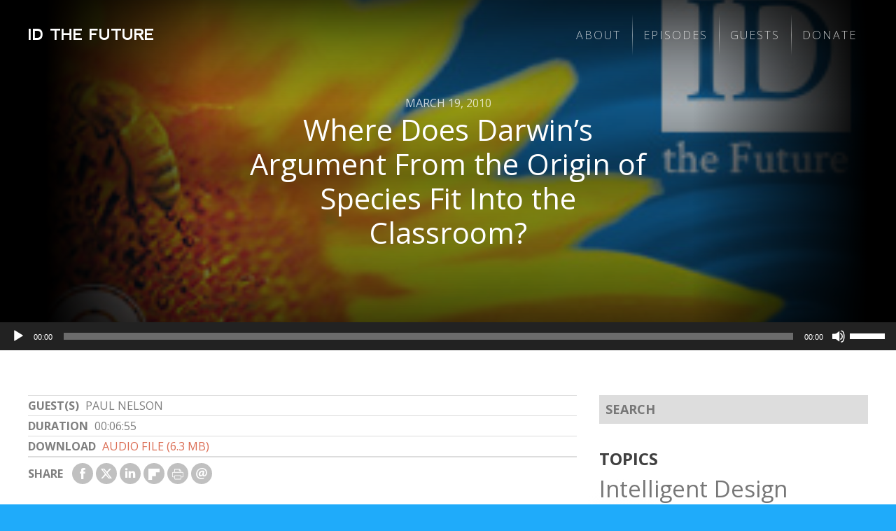

--- FILE ---
content_type: text/html; charset=UTF-8
request_url: https://idthefuture.com/2010-03-19/
body_size: 21565
content:
<!DOCTYPE html>
<html lang="en-US" class="exo">
<head>

	<!-- PAGE TITLE -->
  <title>Where Does Darwin’s Argument From the Origin of Species Fit Into the Classroom? | ID the Future</title>

  <!-- MANIFEST -->
  <meta charset="UTF-8" />
	<meta name="viewport" content="initial-scale=1.0, width=device-width">
  <link rel="profile" href="http://gmpg.org/xfn/11" />
  <link rel="pingback" href="https://idthefuture.com/xmlrpc.php" />

  <!-- FAVICON -->
  

<!-- The SEO Framework by Sybre Waaijer -->
<meta name="robots" content="max-snippet:-1,max-image-preview:standard,max-video-preview:-1" />
<link rel="canonical" href="https://idthefuture.com/2010-03-19/" />
<meta name="description" content="On this episode of ID The Future philosopher of biology and CSC senior fellow Paul Nelson argues that philosophical issues related to design in nature are bound…" />
<meta property="og:type" content="article" />
<meta property="og:locale" content="en_US" />
<meta property="og:site_name" content="ID the Future" />
<meta property="og:title" content="Where Does Darwin’s Argument From the Origin of Species Fit Into the Classroom?" />
<meta property="og:description" content="On this episode of ID The Future philosopher of biology and CSC senior fellow Paul Nelson argues that philosophical issues related to design in nature are bound to come up in the classroom…" />
<meta property="og:url" content="https://idthefuture.com/2010-03-19/" />
<meta property="og:image" content="https://idthefuture.com/wp-content/uploads/sites/4/2014/06/IDTF-thumbnail.jpg" />
<meta property="og:image:width" content="293" />
<meta property="og:image:height" content="160" />
<meta property="og:image:alt" content="IDTF-thumbnail" />
<meta property="article:published_time" content="2010-03-19T00:00:00+00:00" />
<meta property="article:modified_time" content="2024-10-15T21:07:51+00:00" />
<meta name="twitter:card" content="summary_large_image" />
<meta name="twitter:title" content="Where Does Darwin’s Argument From the Origin of Species Fit Into the Classroom?" />
<meta name="twitter:description" content="On this episode of ID The Future philosopher of biology and CSC senior fellow Paul Nelson argues that philosophical issues related to design in nature are bound to come up in the classroom…" />
<meta name="twitter:image" content="https://idthefuture.com/wp-content/uploads/sites/4/2014/06/IDTF-thumbnail.jpg" />
<meta name="twitter:image:alt" content="IDTF-thumbnail" />
<script type="application/ld+json">{"@context":"https://schema.org","@graph":[{"@type":"WebSite","@id":"https://idthefuture.com/#/schema/WebSite","url":"https://idthefuture.com/","name":"ID the Future","description":"Intelligent Design, Evolution, and Science Podcast","inLanguage":"en-US","potentialAction":{"@type":"SearchAction","target":{"@type":"EntryPoint","urlTemplate":"https://idthefuture.com/search/{search_term_string}/"},"query-input":"required name=search_term_string"},"publisher":{"@type":"Organization","@id":"https://idthefuture.com/#/schema/Organization","name":"ID the Future","url":"https://idthefuture.com/","logo":{"@type":"ImageObject","url":"https://idthefuture.com/wp-content/uploads/sites/4/2020/10/cropped-IDTF-1366-denton-coincidences-photosynthesis-mp3-image.jpg","contentUrl":"https://idthefuture.com/wp-content/uploads/sites/4/2020/10/cropped-IDTF-1366-denton-coincidences-photosynthesis-mp3-image.jpg","width":512,"height":512}}},{"@type":"WebPage","@id":"https://idthefuture.com/2010-03-19/","url":"https://idthefuture.com/2010-03-19/","name":"Where Does Darwin’s Argument From the Origin of Species Fit Into the Classroom?","description":"On this episode of ID The Future philosopher of biology and CSC senior fellow Paul Nelson argues that philosophical issues related to design in nature are bound…","inLanguage":"en-US","isPartOf":{"@id":"https://idthefuture.com/#/schema/WebSite"},"breadcrumb":{"@type":"BreadcrumbList","@id":"https://idthefuture.com/#/schema/BreadcrumbList","itemListElement":[{"@type":"ListItem","position":1,"item":"https://idthefuture.com/","name":"ID the Future"},{"@type":"ListItem","position":2,"name":"Where Does Darwin’s Argument From the Origin of Species Fit Into the Classroom?"}]},"potentialAction":{"@type":"ReadAction","target":"https://idthefuture.com/2010-03-19/"},"datePublished":"2010-03-19T00:00:00+00:00","dateModified":"2024-10-15T21:07:51+00:00","author":{"@type":"Person","@id":"https://idthefuture.com/#/schema/Person/0b0d82edfacb4d90fd984143d68cc7ff","name":"Paul Nelson"}}]}</script>
<!-- / The SEO Framework by Sybre Waaijer | 2.58ms meta | 0.09ms boot -->

<link rel='dns-prefetch' href='//plausible.io' />
<link rel='dns-prefetch' href='//www.discovery.org' />
<link rel='dns-prefetch' href='//fonts.googleapis.com' />
<link rel="alternate" title="oEmbed (JSON)" type="application/json+oembed" href="https://idthefuture.com/wp-json/oembed/1.0/embed?url=https%3A%2F%2Fidthefuture.com%2F2010-03-19%2F" />
<link rel="alternate" title="oEmbed (XML)" type="text/xml+oembed" href="https://idthefuture.com/wp-json/oembed/1.0/embed?url=https%3A%2F%2Fidthefuture.com%2F2010-03-19%2F&#038;format=xml" />
<style id='wp-img-auto-sizes-contain-inline-css' type='text/css'>
img:is([sizes=auto i],[sizes^="auto," i]){contain-intrinsic-size:3000px 1500px}
/*# sourceURL=wp-img-auto-sizes-contain-inline-css */
</style>
<style id='wp-emoji-styles-inline-css' type='text/css'>

	img.wp-smiley, img.emoji {
		display: inline !important;
		border: none !important;
		box-shadow: none !important;
		height: 1em !important;
		width: 1em !important;
		margin: 0 0.07em !important;
		vertical-align: -0.1em !important;
		background: none !important;
		padding: 0 !important;
	}
/*# sourceURL=wp-emoji-styles-inline-css */
</style>
<style id='wp-block-library-inline-css' type='text/css'>
:root{--wp-block-synced-color:#7a00df;--wp-block-synced-color--rgb:122,0,223;--wp-bound-block-color:var(--wp-block-synced-color);--wp-editor-canvas-background:#ddd;--wp-admin-theme-color:#007cba;--wp-admin-theme-color--rgb:0,124,186;--wp-admin-theme-color-darker-10:#006ba1;--wp-admin-theme-color-darker-10--rgb:0,107,160.5;--wp-admin-theme-color-darker-20:#005a87;--wp-admin-theme-color-darker-20--rgb:0,90,135;--wp-admin-border-width-focus:2px}@media (min-resolution:192dpi){:root{--wp-admin-border-width-focus:1.5px}}.wp-element-button{cursor:pointer}:root .has-very-light-gray-background-color{background-color:#eee}:root .has-very-dark-gray-background-color{background-color:#313131}:root .has-very-light-gray-color{color:#eee}:root .has-very-dark-gray-color{color:#313131}:root .has-vivid-green-cyan-to-vivid-cyan-blue-gradient-background{background:linear-gradient(135deg,#00d084,#0693e3)}:root .has-purple-crush-gradient-background{background:linear-gradient(135deg,#34e2e4,#4721fb 50%,#ab1dfe)}:root .has-hazy-dawn-gradient-background{background:linear-gradient(135deg,#faaca8,#dad0ec)}:root .has-subdued-olive-gradient-background{background:linear-gradient(135deg,#fafae1,#67a671)}:root .has-atomic-cream-gradient-background{background:linear-gradient(135deg,#fdd79a,#004a59)}:root .has-nightshade-gradient-background{background:linear-gradient(135deg,#330968,#31cdcf)}:root .has-midnight-gradient-background{background:linear-gradient(135deg,#020381,#2874fc)}:root{--wp--preset--font-size--normal:16px;--wp--preset--font-size--huge:42px}.has-regular-font-size{font-size:1em}.has-larger-font-size{font-size:2.625em}.has-normal-font-size{font-size:var(--wp--preset--font-size--normal)}.has-huge-font-size{font-size:var(--wp--preset--font-size--huge)}.has-text-align-center{text-align:center}.has-text-align-left{text-align:left}.has-text-align-right{text-align:right}.has-fit-text{white-space:nowrap!important}#end-resizable-editor-section{display:none}.aligncenter{clear:both}.items-justified-left{justify-content:flex-start}.items-justified-center{justify-content:center}.items-justified-right{justify-content:flex-end}.items-justified-space-between{justify-content:space-between}.screen-reader-text{border:0;clip-path:inset(50%);height:1px;margin:-1px;overflow:hidden;padding:0;position:absolute;width:1px;word-wrap:normal!important}.screen-reader-text:focus{background-color:#ddd;clip-path:none;color:#444;display:block;font-size:1em;height:auto;left:5px;line-height:normal;padding:15px 23px 14px;text-decoration:none;top:5px;width:auto;z-index:100000}html :where(.has-border-color){border-style:solid}html :where([style*=border-top-color]){border-top-style:solid}html :where([style*=border-right-color]){border-right-style:solid}html :where([style*=border-bottom-color]){border-bottom-style:solid}html :where([style*=border-left-color]){border-left-style:solid}html :where([style*=border-width]){border-style:solid}html :where([style*=border-top-width]){border-top-style:solid}html :where([style*=border-right-width]){border-right-style:solid}html :where([style*=border-bottom-width]){border-bottom-style:solid}html :where([style*=border-left-width]){border-left-style:solid}html :where(img[class*=wp-image-]){height:auto;max-width:100%}:where(figure){margin:0 0 1em}html :where(.is-position-sticky){--wp-admin--admin-bar--position-offset:var(--wp-admin--admin-bar--height,0px)}@media screen and (max-width:600px){html :where(.is-position-sticky){--wp-admin--admin-bar--position-offset:0px}}

/*# sourceURL=wp-block-library-inline-css */
</style><style id='wp-block-group-inline-css' type='text/css'>
.wp-block-group{box-sizing:border-box}:where(.wp-block-group.wp-block-group-is-layout-constrained){position:relative}
/*# sourceURL=https://idthefuture.com/wp-includes/blocks/group/style.min.css */
</style>
<style id='wp-block-paragraph-inline-css' type='text/css'>
.is-small-text{font-size:.875em}.is-regular-text{font-size:1em}.is-large-text{font-size:2.25em}.is-larger-text{font-size:3em}.has-drop-cap:not(:focus):first-letter{float:left;font-size:8.4em;font-style:normal;font-weight:100;line-height:.68;margin:.05em .1em 0 0;text-transform:uppercase}body.rtl .has-drop-cap:not(:focus):first-letter{float:none;margin-left:.1em}p.has-drop-cap.has-background{overflow:hidden}:root :where(p.has-background){padding:1.25em 2.375em}:where(p.has-text-color:not(.has-link-color)) a{color:inherit}p.has-text-align-left[style*="writing-mode:vertical-lr"],p.has-text-align-right[style*="writing-mode:vertical-rl"]{rotate:180deg}
/*# sourceURL=https://idthefuture.com/wp-includes/blocks/paragraph/style.min.css */
</style>
<style id='global-styles-inline-css' type='text/css'>
:root{--wp--preset--aspect-ratio--square: 1;--wp--preset--aspect-ratio--4-3: 4/3;--wp--preset--aspect-ratio--3-4: 3/4;--wp--preset--aspect-ratio--3-2: 3/2;--wp--preset--aspect-ratio--2-3: 2/3;--wp--preset--aspect-ratio--16-9: 16/9;--wp--preset--aspect-ratio--9-16: 9/16;--wp--preset--color--black: #000000;--wp--preset--color--cyan-bluish-gray: #abb8c3;--wp--preset--color--white: #ffffff;--wp--preset--color--pale-pink: #f78da7;--wp--preset--color--vivid-red: #cf2e2e;--wp--preset--color--luminous-vivid-orange: #ff6900;--wp--preset--color--luminous-vivid-amber: #fcb900;--wp--preset--color--light-green-cyan: #7bdcb5;--wp--preset--color--vivid-green-cyan: #00d084;--wp--preset--color--pale-cyan-blue: #8ed1fc;--wp--preset--color--vivid-cyan-blue: #0693e3;--wp--preset--color--vivid-purple: #9b51e0;--wp--preset--gradient--vivid-cyan-blue-to-vivid-purple: linear-gradient(135deg,rgb(6,147,227) 0%,rgb(155,81,224) 100%);--wp--preset--gradient--light-green-cyan-to-vivid-green-cyan: linear-gradient(135deg,rgb(122,220,180) 0%,rgb(0,208,130) 100%);--wp--preset--gradient--luminous-vivid-amber-to-luminous-vivid-orange: linear-gradient(135deg,rgb(252,185,0) 0%,rgb(255,105,0) 100%);--wp--preset--gradient--luminous-vivid-orange-to-vivid-red: linear-gradient(135deg,rgb(255,105,0) 0%,rgb(207,46,46) 100%);--wp--preset--gradient--very-light-gray-to-cyan-bluish-gray: linear-gradient(135deg,rgb(238,238,238) 0%,rgb(169,184,195) 100%);--wp--preset--gradient--cool-to-warm-spectrum: linear-gradient(135deg,rgb(74,234,220) 0%,rgb(151,120,209) 20%,rgb(207,42,186) 40%,rgb(238,44,130) 60%,rgb(251,105,98) 80%,rgb(254,248,76) 100%);--wp--preset--gradient--blush-light-purple: linear-gradient(135deg,rgb(255,206,236) 0%,rgb(152,150,240) 100%);--wp--preset--gradient--blush-bordeaux: linear-gradient(135deg,rgb(254,205,165) 0%,rgb(254,45,45) 50%,rgb(107,0,62) 100%);--wp--preset--gradient--luminous-dusk: linear-gradient(135deg,rgb(255,203,112) 0%,rgb(199,81,192) 50%,rgb(65,88,208) 100%);--wp--preset--gradient--pale-ocean: linear-gradient(135deg,rgb(255,245,203) 0%,rgb(182,227,212) 50%,rgb(51,167,181) 100%);--wp--preset--gradient--electric-grass: linear-gradient(135deg,rgb(202,248,128) 0%,rgb(113,206,126) 100%);--wp--preset--gradient--midnight: linear-gradient(135deg,rgb(2,3,129) 0%,rgb(40,116,252) 100%);--wp--preset--font-size--small: 13px;--wp--preset--font-size--medium: 20px;--wp--preset--font-size--large: 36px;--wp--preset--font-size--x-large: 42px;--wp--preset--spacing--20: 0.44rem;--wp--preset--spacing--30: 0.67rem;--wp--preset--spacing--40: 1rem;--wp--preset--spacing--50: 1.5rem;--wp--preset--spacing--60: 2.25rem;--wp--preset--spacing--70: 3.38rem;--wp--preset--spacing--80: 5.06rem;--wp--preset--shadow--natural: 6px 6px 9px rgba(0, 0, 0, 0.2);--wp--preset--shadow--deep: 12px 12px 50px rgba(0, 0, 0, 0.4);--wp--preset--shadow--sharp: 6px 6px 0px rgba(0, 0, 0, 0.2);--wp--preset--shadow--outlined: 6px 6px 0px -3px rgb(255, 255, 255), 6px 6px rgb(0, 0, 0);--wp--preset--shadow--crisp: 6px 6px 0px rgb(0, 0, 0);}:where(.is-layout-flex){gap: 0.5em;}:where(.is-layout-grid){gap: 0.5em;}body .is-layout-flex{display: flex;}.is-layout-flex{flex-wrap: wrap;align-items: center;}.is-layout-flex > :is(*, div){margin: 0;}body .is-layout-grid{display: grid;}.is-layout-grid > :is(*, div){margin: 0;}:where(.wp-block-columns.is-layout-flex){gap: 2em;}:where(.wp-block-columns.is-layout-grid){gap: 2em;}:where(.wp-block-post-template.is-layout-flex){gap: 1.25em;}:where(.wp-block-post-template.is-layout-grid){gap: 1.25em;}.has-black-color{color: var(--wp--preset--color--black) !important;}.has-cyan-bluish-gray-color{color: var(--wp--preset--color--cyan-bluish-gray) !important;}.has-white-color{color: var(--wp--preset--color--white) !important;}.has-pale-pink-color{color: var(--wp--preset--color--pale-pink) !important;}.has-vivid-red-color{color: var(--wp--preset--color--vivid-red) !important;}.has-luminous-vivid-orange-color{color: var(--wp--preset--color--luminous-vivid-orange) !important;}.has-luminous-vivid-amber-color{color: var(--wp--preset--color--luminous-vivid-amber) !important;}.has-light-green-cyan-color{color: var(--wp--preset--color--light-green-cyan) !important;}.has-vivid-green-cyan-color{color: var(--wp--preset--color--vivid-green-cyan) !important;}.has-pale-cyan-blue-color{color: var(--wp--preset--color--pale-cyan-blue) !important;}.has-vivid-cyan-blue-color{color: var(--wp--preset--color--vivid-cyan-blue) !important;}.has-vivid-purple-color{color: var(--wp--preset--color--vivid-purple) !important;}.has-black-background-color{background-color: var(--wp--preset--color--black) !important;}.has-cyan-bluish-gray-background-color{background-color: var(--wp--preset--color--cyan-bluish-gray) !important;}.has-white-background-color{background-color: var(--wp--preset--color--white) !important;}.has-pale-pink-background-color{background-color: var(--wp--preset--color--pale-pink) !important;}.has-vivid-red-background-color{background-color: var(--wp--preset--color--vivid-red) !important;}.has-luminous-vivid-orange-background-color{background-color: var(--wp--preset--color--luminous-vivid-orange) !important;}.has-luminous-vivid-amber-background-color{background-color: var(--wp--preset--color--luminous-vivid-amber) !important;}.has-light-green-cyan-background-color{background-color: var(--wp--preset--color--light-green-cyan) !important;}.has-vivid-green-cyan-background-color{background-color: var(--wp--preset--color--vivid-green-cyan) !important;}.has-pale-cyan-blue-background-color{background-color: var(--wp--preset--color--pale-cyan-blue) !important;}.has-vivid-cyan-blue-background-color{background-color: var(--wp--preset--color--vivid-cyan-blue) !important;}.has-vivid-purple-background-color{background-color: var(--wp--preset--color--vivid-purple) !important;}.has-black-border-color{border-color: var(--wp--preset--color--black) !important;}.has-cyan-bluish-gray-border-color{border-color: var(--wp--preset--color--cyan-bluish-gray) !important;}.has-white-border-color{border-color: var(--wp--preset--color--white) !important;}.has-pale-pink-border-color{border-color: var(--wp--preset--color--pale-pink) !important;}.has-vivid-red-border-color{border-color: var(--wp--preset--color--vivid-red) !important;}.has-luminous-vivid-orange-border-color{border-color: var(--wp--preset--color--luminous-vivid-orange) !important;}.has-luminous-vivid-amber-border-color{border-color: var(--wp--preset--color--luminous-vivid-amber) !important;}.has-light-green-cyan-border-color{border-color: var(--wp--preset--color--light-green-cyan) !important;}.has-vivid-green-cyan-border-color{border-color: var(--wp--preset--color--vivid-green-cyan) !important;}.has-pale-cyan-blue-border-color{border-color: var(--wp--preset--color--pale-cyan-blue) !important;}.has-vivid-cyan-blue-border-color{border-color: var(--wp--preset--color--vivid-cyan-blue) !important;}.has-vivid-purple-border-color{border-color: var(--wp--preset--color--vivid-purple) !important;}.has-vivid-cyan-blue-to-vivid-purple-gradient-background{background: var(--wp--preset--gradient--vivid-cyan-blue-to-vivid-purple) !important;}.has-light-green-cyan-to-vivid-green-cyan-gradient-background{background: var(--wp--preset--gradient--light-green-cyan-to-vivid-green-cyan) !important;}.has-luminous-vivid-amber-to-luminous-vivid-orange-gradient-background{background: var(--wp--preset--gradient--luminous-vivid-amber-to-luminous-vivid-orange) !important;}.has-luminous-vivid-orange-to-vivid-red-gradient-background{background: var(--wp--preset--gradient--luminous-vivid-orange-to-vivid-red) !important;}.has-very-light-gray-to-cyan-bluish-gray-gradient-background{background: var(--wp--preset--gradient--very-light-gray-to-cyan-bluish-gray) !important;}.has-cool-to-warm-spectrum-gradient-background{background: var(--wp--preset--gradient--cool-to-warm-spectrum) !important;}.has-blush-light-purple-gradient-background{background: var(--wp--preset--gradient--blush-light-purple) !important;}.has-blush-bordeaux-gradient-background{background: var(--wp--preset--gradient--blush-bordeaux) !important;}.has-luminous-dusk-gradient-background{background: var(--wp--preset--gradient--luminous-dusk) !important;}.has-pale-ocean-gradient-background{background: var(--wp--preset--gradient--pale-ocean) !important;}.has-electric-grass-gradient-background{background: var(--wp--preset--gradient--electric-grass) !important;}.has-midnight-gradient-background{background: var(--wp--preset--gradient--midnight) !important;}.has-small-font-size{font-size: var(--wp--preset--font-size--small) !important;}.has-medium-font-size{font-size: var(--wp--preset--font-size--medium) !important;}.has-large-font-size{font-size: var(--wp--preset--font-size--large) !important;}.has-x-large-font-size{font-size: var(--wp--preset--font-size--x-large) !important;}
/*# sourceURL=global-styles-inline-css */
</style>

<style id='classic-theme-styles-inline-css' type='text/css'>
/*! This file is auto-generated */
.wp-block-button__link{color:#fff;background-color:#32373c;border-radius:9999px;box-shadow:none;text-decoration:none;padding:calc(.667em + 2px) calc(1.333em + 2px);font-size:1.125em}.wp-block-file__button{background:#32373c;color:#fff;text-decoration:none}
/*# sourceURL=/wp-includes/css/classic-themes.min.css */
</style>
<link rel='stylesheet' id='editorskit-frontend-css' href='https://idthefuture.com/wp-content/plugins/block-options/build/style.build.css?ver=new' type='text/css' media='all' />
<link rel='stylesheet' id='signal-styles-css' href='https://www.discovery.org/~/signal.css?ver=2026-01-21-23' type='text/css' media='all' />
<link rel='stylesheet' id='google-open-sans-css' href='https://fonts.googleapis.com/css?family=Crimson+Text%7COpen+Sans%3A300%2C400%2C400i%2C700%2C800&#038;ver=6.9' type='text/css' media='all' />
<link rel='stylesheet' id='lity-styles-css' href='https://www.discovery.org/~/scripts/lity/lity.min.css?ver=2026-01' type='text/css' media='all' />
<link rel='stylesheet' id='mediaelement-css' href='https://idthefuture.com/wp-includes/js/mediaelement/mediaelementplayer-legacy.min.css?ver=4.2.17' type='text/css' media='all' />
<link rel='stylesheet' id='wp-mediaelement-css' href='https://idthefuture.com/wp-includes/js/mediaelement/wp-mediaelement.min.css?ver=6.9' type='text/css' media='all' />
<link rel='stylesheet' id='signal_block_styles-css' href='https://idthefuture.com/wp-content/plugins/signal/blocks/styles.css?ver=6.9' type='text/css' media='all' />
<link rel='stylesheet' id='beacons-styles-css' href='https://idthefuture.com/wp-content/themes/beacons/form/styles/beacons/beacons.css?ver=1765309207' type='text/css' media='all' />
<link rel='stylesheet' id='child-styles-css' href='https://idthefuture.com/wp-content/themes/beacons/style.css?ver=1765309207' type='text/css' media='all' />
<link rel='stylesheet' id='stylize-styles-css' href='https://idthefuture.com/wp-content/themes/beacons/form/styles/stylize/stylize.css?ver=1765309207' type='text/css' media='all' />
<link rel='stylesheet' id='theme-style-css' href='https://idthefuture.com/wp-content/themes/beacons/form/styles/cast/cast.css?ver=1765309207' type='text/css' media='all' />
<link rel='stylesheet' id='menu-style-css' href='https://idthefuture.com/wp-content/themes/beacons/form/styles/menus/minimize.css?ver=1765309207' type='text/css' media='all' />
<link rel='stylesheet' id='site-styles-css' href='https://idthefuture.com/wp-content/themes/beacons/sites/idthefuture/idthefuture.css?ver=1765309207' type='text/css' media='all' />
<link rel='stylesheet' id='google-condensed-styles-css' href='https://fonts.googleapis.com/css?family=Open+Sans+Condensed%3A300%2C700%7CMuli%3A800&#038;ver=6.9' type='text/css' media='all' />
<script type="text/javascript" src="https://idthefuture.com/wp-includes/js/jquery/jquery.min.js?ver=3.7.1" id="jquery-core-js"></script>
<script type="text/javascript" src="https://idthefuture.com/wp-includes/js/jquery/jquery-migrate.min.js?ver=3.4.1" id="jquery-migrate-js"></script>
<script type="text/javascript" defer data-domain='idthefuture.com,all.discovery.org' data-api='https://plausible.io/api/event' data-cfasync='false' src="https://plausible.io/js/plausible.outbound-links.js?ver=2.5.0" id="plausible-analytics-js"></script>
<script type="text/javascript" id="plausible-analytics-js-after">
/* <![CDATA[ */
window.plausible = window.plausible || function() { (window.plausible.q = window.plausible.q || []).push(arguments) }
//# sourceURL=plausible-analytics-js-after
/* ]]> */
</script>
<script type="text/javascript" src="https://idthefuture.com/wp-content/themes/beacons/form/scripts/beacons.js?ver=1765309207" id="beacons-scripts-js"></script>
<link rel="https://api.w.org/" href="https://idthefuture.com/wp-json/" /><link rel="alternate" title="JSON" type="application/json" href="https://idthefuture.com/wp-json/wp/v2/posts/37704" /><link rel="EditURI" type="application/rsd+xml" title="RSD" href="https://idthefuture.com/xmlrpc.php?rsd" />
<meta name="cdp-version" content="1.5.0" />
<link rel="alternate" type="application/rss+xml" title="Podcast RSS feed" href="https://idthefuture.com/feed/podcast" />

<link rel="icon" href="https://idthefuture.com/wp-content/uploads/sites/4/2020/10/cropped-IDTF-1366-denton-coincidences-photosynthesis-mp3-image-32x32.jpg" sizes="32x32" />
<link rel="icon" href="https://idthefuture.com/wp-content/uploads/sites/4/2020/10/cropped-IDTF-1366-denton-coincidences-photosynthesis-mp3-image-192x192.jpg" sizes="192x192" />
<link rel="apple-touch-icon" href="https://idthefuture.com/wp-content/uploads/sites/4/2020/10/cropped-IDTF-1366-denton-coincidences-photosynthesis-mp3-image-180x180.jpg" />
<meta name="msapplication-TileImage" content="https://idthefuture.com/wp-content/uploads/sites/4/2020/10/cropped-IDTF-1366-denton-coincidences-photosynthesis-mp3-image-270x270.jpg" />
		<style type="text/css" id="wp-custom-css">
			body:not(.page-guests) #custom_html-122,
body.page-guests #custom_html-102 {
	display: none;	
}

.latest-episode header:not(.x) {
	height: 100%;
}

summary h2 {
	display: inline-block;
}

dl.categories {
	display: none;
}

.home .latest-episode article {
	margin-bottom: 0;
}

.single-post .adjacencies header + p {
	display: none;
}

.latest-episodes .hailed-episodes .episode-number {
	color: black;
	opacity: 1;
}

.body-header .widget_nav_menu a:any-link {
  color: rgba(255, 255, 255, 0.75);
}

.archive.tag .center-header .blog-title, .archive.category .center-header .blog-title, .archive.author .center-header .blog-title {
	display: none;
}

.post.series-intelligent-design-the-future .byline {
	display: none;
}

.header-area > .menu-primary-container {
	display: none;
}

.body-footer .menu:not(#menu-footer):not(#menu-subscribe) {
	display: none;
}


.section-guests .hide-center address.person center {
	display: none;
}

address.person aside {
	position: relative;
}

.single .article-header dd.article-date {
	font-size: 1rem;
}

.multiple:not(.home) article header {
	z-index: 98104;
}

aside.contributors br {
	display: none;
}

body:not(.page-guests) aside.contributors {
	display: none;
}

.page-guests h1 {
	position: relative;
}
.page-guests h1::before {
	content: "Hosts +";
	position: absolute;
	bottom: calc(100% - 8px);
	font-size: .5em;
	text-indent: 3ch;
}

@media screen and (max-width: 1000px) {
	.home .wp-block-cover {
		min-height: 300px !important;
	}
	.home .wp-block-cover img {
		object-position: 80% center;
	}
}

body:not(.home) #menu-item-39183 {
	display: none;
}

.wp-block-search  {
	position: relative;
}

.wp-block-search label  {
	display: none;
}

.wp-block-search input[type="search"] {
	color: var(--gray-dark);
	background-color: var(--gray-lightest);
	border-width: 0 0 0;
	display: block;
	margin: 0;
	max-width: 100%;
	padding: var(--n4) 0;
	text-indent: 1ch;
	width: 100%;
}

.wp-block-search button {
	border: none;
	margin: 0;
	opacity: 1;
	padding: 0 var(--n2));
	position: absolute;
	right: 0;
	top: 0;
	bottom: 0;
	transition: all .1s ease-in-out;
}

.wp-block-search input[type="search"] ~ button {
background: var(--gray);
color: white;
}

.wp-block-search button[type="search"] {
color: var(--gray-dark);
width: 100%;
background-color: var(--gray-light);
background-color: transparent;
background: linear-gradient(to right, rgba(255, 255, 255, 0), white, rgba(255, 255, 255, 0));
border-style: solid;
border-color: var(--gray-lighter);
border-width: 1px 0 0;
margin: 0;
padding: var(--n4) 0;
}

.wp-block-search button[type="submit"] {
border: none;
margin: 0;
opacity: 1;
padding: 0 var(--n2);
position: absolute;
right: 0;
top: 0;
bottom: 0;
transition: all .1s ease-in-out;
}

.wp-block-search button[type="submit"] {
border: none;
margin: 0;
opacity: 1;
padding: 0 var(--n2);
position: absolute;
right: 0;
top: 0;
bottom: 0;
transition: all .1s ease-in-out;
}

.wp-block-search button[type="submit"]:hover {
	background-color: var(--primary);
}

.xpodcast_player > div:first-of-type {
	display: none;
}

.single .widget_nav_menu {
	xdisplay: none;
}

figure.figure-hull.figured:not(.x) footer {
	left: calc(100% - 60px);
	bottom: 50%;
	display: block;
}		</style>
		
</head>

  
<body data-env="idthefuture.com" data-network="discoverymedia" data-uri="/2010-03-19/" class="wp-singular post-template-default single single-post postid-37704 single-format-standard wp-theme-beacons era-bce side-function has-featured-image featured-image featured-image--landscape singular blog five-2 ten-5 twenty-16 brand-unassigned alt-none  tagged-__edited tagged-__repeat depth-1 section-2010-03-19 page-2010-03-19 is-switched is-stylized style-cast fi-hull bi-none pages-side-right posts-side-right asides-right">

<span class="no-notices " data-frequency="https://www.discovery.org/wp-json/signal/notices?&cin=intelligent-design&format=div&refresh=86400" refresh-needed="" echo-since="21117"></span></div>
<div class="hull">

<figure class="figure-hull figured has-title has-alt is-portrait ar-16-9" style="background-image: url(https://idthefuture.com/wp-content/uploads/sites/4/2014/06/IDTF-thumbnail.jpg)"><header class="">IDTF-thumbnail</header><center class=""><img src="https://idthefuture.com/wp-content/uploads/sites/4/2014/06/IDTF-thumbnail.jpg" alt="IDTF-thumbnail"/></center></figure>
<div class="top-area"></div>

<header class="bow body-header areas">
	
		
		<div class="area area-brand">

			<!--<sup class="header-sup"><span class="default">ID the Future</span></sup>-->
			<big class="title" data-pagetitle="Where Does Darwin&#8217;s Argument From the Origin of Species Fit Into the Classroom?"><a href="https://idthefuture.com"><span class="default">ID the Future</span></a></big>
			<sub class="tagline" data-pagetitle="Where Does Darwin&#8217;s Argument From the Origin of Species Fit Into the Classroom?"><span class="default">Intelligent Design, Evolution, and Science Podcast</span></sub>

		</div>

		<div class="area area-header header-area">

			<div id="nav_menu-92" class="widget header-area-widget nav_menu-92 widget_nav_menu"><div class="menu-primary-container"><ul id="menu-primary" class="menu"><li id="menu-item-41476" class="menu-item menu-item-type-post_type menu-item-object-page menu-item-41476"><a href="https://idthefuture.com/about/">About</a></li>
<li id="menu-item-41477" class="menu-item menu-item-type-post_type menu-item-object-page current_page_parent menu-item-41477"><a href="https://idthefuture.com/episodes/">Episodes</a></li>
<li id="menu-item-41475" class="menu-item menu-item-type-post_type menu-item-object-page menu-item-41475"><a href="https://idthefuture.com/guests/">Guests</a></li>
<li id="menu-item-41478" class="menu-item menu-item-type-custom menu-item-object-custom menu-item-41478"><a href="https://connect.clickandpledge.com/w/Form/3811983a-f79b-45c1-9377-59dc8938721b">Donate</a></li>
</ul></div></div>			<div class="menu-primary-container"><ul id="menu-primary-1" class="menu"><li class="menu-item menu-item-type-post_type menu-item-object-page menu-item-41476"><a href="https://idthefuture.com/about/">About</a></li>
<li class="menu-item menu-item-type-post_type menu-item-object-page current_page_parent menu-item-41477"><a href="https://idthefuture.com/episodes/">Episodes</a></li>
<li class="menu-item menu-item-type-post_type menu-item-object-page menu-item-41475"><a href="https://idthefuture.com/guests/">Guests</a></li>
<li class="menu-item menu-item-type-custom menu-item-object-custom menu-item-41478"><a href="https://connect.clickandpledge.com/w/Form/3811983a-f79b-45c1-9377-59dc8938721b">Donate</a></li>
</ul></div>
		</div>

</header>
<center class="body-center singular-template sides-right slug-">

	
	
  <center class="center-center">
  
  	  
  	<main>
		
				
							
		
		<center class="main-center">

			<article id="post-37704" class="post-37704 post type-post status-publish format-standard has-post-thumbnail hentry tag-__edited tag-__repeat">
	
	<div class="hail">
    <dl class="wave">
        <dt>Share</dt>
        <dd class="via-facebook">
            <a href="https://www.facebook.com/sharer/sharer.php?u=https%3A%2F%2Fidthefuture.com%2F2010-03-19%2F" target="_blank">
                <svg version="1.1" id="Capa_1" xmlns="http://www.w3.org/2000/svg" xmlns:xlink="http://www.w3.org/1999/xlink" x="0px" y="0px" viewBox="0 0 430.113 430.114" style="enable-background:new 0 0 430.113 430.114;" xml:space="preserve"><g><path id="Facebook" d="M158.081,83.3c0,10.839,0,59.218,0,59.218h-43.385v72.412h43.385v215.183h89.122V214.936h59.805	c0,0,5.601-34.721,8.316-72.685c-7.784,0-67.784,0-67.784,0s0-42.127,0-49.511c0-7.4,9.717-17.354,19.321-17.354		c9.586,0,29.818,0,48.557,0c0-9.859,0-43.924,0-75.385c-25.016,0-53.476,0-66.021,0C155.878-0.004,158.081,72.48,158.081,83.3z"/></g></svg>
                <span>Facebook</span>
            </a>
        </dd>
        <dd class="via-twitter via-x">
            <a href="https://x.com/intent/tweet?text=Where%20Does%20Darwin%26%238217%3Bs%20Argument%20From%20the%20Origin%20of%20Species%20Fit%20Into%20the%20Classroom%3F&url=https%3A%2F%2Fidthefuture.com%2F2010-03-19%2F&via=idthefuture" target="_blank">
                <?xml version="1.0" encoding="utf-8"?>
<svg version="1.1" id="Layer_1" xmlns="http://www.w3.org/2000/svg" xmlns:xlink="http://www.w3.org/1999/xlink" x="0px" y="0px"
	 viewBox="0 0 21.6 19.5" xml:space="preserve">
<g>
	<path d="M17,0h3.3l-7.2,8.3l8.5,11.2h-6.7l-5.2-6.8l-6,6.8H0.4l7.7-8.8L0,0h6.8l4.7,6.2L17,0z M15.8,17.5h1.8L5.8,1.9h-2L15.8,17.5
		z"/>
</g>
</svg>
                <span>Twitter/X</span>
            </a>
        </dd>
        <dd class="via-linkedin">
            <a href="https://www.linkedin.com/shareArticle?url=https%3A%2F%2Fidthefuture.com%2F2010-03-19%2F&title=Where%20Does%20Darwin%26%238217%3Bs%20Argument%20From%20the%20Origin%20of%20Species%20Fit%20Into%20the%20Classroom%3F&source=discovery-institute" target="_blank">
                <svg version="1.1" id="Icons" xmlns="http://www.w3.org/2000/svg" xmlns:xlink="http://www.w3.org/1999/xlink" x="0px" y="0px"
	 width="100px" height="100px" viewBox="0 0 100 100" style="enable-background:new 0 0 100 100;" xml:space="preserve">
<path id="LinkedIn" d="M95,59.727V93H75.71V61.955c0-7.799-2.79-13.121-9.773-13.121c-5.33,0-8.502,3.587-9.897,7.056
	c-0.509,1.241-0.64,2.967-0.64,4.704V93H36.104c0,0,0.26-52.58,0-58.028h19.295v8.225c-0.039,0.062-0.09,0.128-0.127,0.188h0.127
	v-0.188c2.563-3.948,7.141-9.588,17.388-9.588C85.483,33.609,95,41.903,95,59.727z M15.919,7C9.318,7,5,11.33,5,17.024
	c0,5.57,4.193,10.031,10.663,10.031h0.129c6.729,0,10.914-4.46,10.914-10.031C26.579,11.33,22.521,7,15.919,7z M6.146,93h19.289
	V34.972H6.146V93z"/>
</svg>
                <span>LinkedIn</span>
            </a>
        </dd>
        <dd class="via-flipboard">
            <a href="https://share.flipboard.com/bookmarklet/popout?title=Where%20Does%20Darwin%26%238217%3Bs%20Argument%20From%20the%20Origin%20of%20Species%20Fit%20Into%20the%20Classroom%3F&url=https%3A%2F%2Fidthefuture.com%2F2010-03-19%2F&via=DiscoveryInst1" target="_blank">
                				<svg version="1.1" id="flipboard" xmlns="http://www.w3.org/2000/svg" xmlns:xlink="http://www.w3.org/1999/xlink" x="0px" y="0px"
		 viewBox="0 0 50 50" style="enable-background:new 0 0 50 50;" xml:space="preserve">
				<svg version="1.1" id="flipboard" xmlns="http://www.w3.org/2000/svg" xmlns:xlink="http://www.w3.org/1999/xlink" x="0px" y="0px"
					 viewBox="0 0 896 896" style="enable-background:new 0 0 896 896;" xml:space="preserve">
				<style type="text/css">
					.st0{fill:#FFFFFF;}
				</style>
				<polygon class="st0" points="597.3,597.3 597.3,298.7 896,298.7 896,0 0,0 0,896 298.7,896 298.7,597.3 "/>
				</svg>                <span>Flipboard</span>
            </a>
        </dd>
        <dd class="via-print">
            <a href="#" onclick="window.print();">
                <svg xmlns="http://www.w3.org/2000/svg" xml:space="preserve" width="64px" height="64px" shape-rendering="geometricPrecision" text-rendering="geometricPrecision" image-rendering="optimizeQuality" fill-rule="evenodd" clip-rule="evenodd"
viewBox="0 0 640 640"
 xmlns:xlink="http://www.w3.org/1999/xlink">
 <g id="Layer_x0020_1">
  <metadata id="CorelCorpID_0Corel-Layer"/>
		<path fill="black" fill-rule="nonzero" d="M120.84 176.116l0 -135.899 0 -14.6813c0,-1.51183 1.21655,-2.74019 2.74019,-2.74019l14.6695 0 286.397 0c0.460636,0 0.885838,0.106301 1.2638,0.295279l10.0513 4.14572 -1.05119 2.5394 1.05119 -2.5394c0.413391,0.165356 0.744104,0.425202 1.02757,0.744104l67.3355 66.4378 4.35832 4.28745 -1.91341 1.96065 1.92522 -1.96065c0.543314,0.543314 0.814971,1.25198 0.814971,1.96065l0 6.14181 0 69.3079c0,1.51183 -1.22836,2.74019 -2.74019,2.74019l-29.2445 0c-1.52364,0 -2.752,-1.22836 -2.752,-2.74019l0 -35.8587 -62.6819 0 -14.6695 0c-1.52364,0 -2.76381,-1.22836 -2.76381,-2.752 0,-0.070867 0.0118112,-0.153545 0.0118112,-0.236223l0 -14.4332 -0.0118112 0 0 -65.1858 -238.975 0 0 118.466c0,1.51183 -1.22836,2.74019 -2.752,2.74019l-29.3508 0c-1.52364,0 -2.74019,-1.22836 -2.74019,-2.74019zm40.3824 200.058l317.555 0 0 0c0.224412,0 0.425202,0.0354335 0.637803,0.070867 4.3347,0.0826782 8.48042,0.992138 12.2718,2.56302 4.13391,1.71262 7.84262,4.2284 10.9608,7.35836 3.09453,3.08272 5.58668,6.79142 7.2993,10.9253 1.55907,3.76776 2.46853,7.90167 2.52759,12.2246 0.0590558,0.20079 0.0944894,0.425202 0.0944894,0.637803l0 0.0118112 0 48.1423 68.5284 0 0 0c0.188979,0 0.389769,0.0236223 0.578747,0.0472447 2.98823,-0.070867 5.87015,-0.720481 8.53948,-1.84254 2.94098,-1.22836 5.59849,-3.04728 7.86624,-5.2914 2.24412,-2.24412 4.06304,-4.92526 5.2914,-7.86624 1.12206,-2.65751 1.75986,-5.56306 1.83073,-8.57491 -0.0236223,-0.188979 -0.0590558,-0.366146 -0.0590558,-0.543314l0 0 0 -184.408 0 0c0,-0.212601 0.0354335,-0.389769 0.070867,-0.590558 -0.0826782,-2.98823 -0.720481,-5.85834 -1.84254,-8.53948 -1.22836,-2.94098 -3.04728,-5.61031 -5.2914,-7.85443 -2.26774,-2.24412 -4.92526,-4.06304 -7.86624,-5.30321 -2.66932,-1.12206 -5.57487,-1.77168 -8.59853,-1.83073 -0.165356,0.0354335 -0.342524,0.0472447 -0.519691,0.0472447l0 0 -522.195 0 0 0c-0.188979,0 -0.389769,-0.0118112 -0.578747,-0.0590558 -2.98823,0.070867 -5.87015,0.720481 -8.53948,1.84254 -2.94098,1.24017 -5.59849,3.05909 -7.86624,5.30321 -2.24412,2.24412 -4.06304,4.91345 -5.2914,7.85443 -1.12206,2.68114 -1.75986,5.57487 -1.83073,8.59853 0.0236223,0.165356 0.0354335,0.342524 0.0354335,0.531503l0 0 0 184.408 0 0.0118112c0,0.188979 -0.0118112,0.389769 -0.0472447,0.566936 0.070867,3.00004 0.720481,5.88196 1.84254,8.53948 1.22836,2.94098 3.04728,5.62212 5.2914,7.86624 2.26774,2.24412 4.92526,4.06304 7.86624,5.2914 2.66932,1.12206 5.57487,1.77168 8.59853,1.84254 0.165356,-0.0354335 0.342524,-0.0472447 0.519691,-0.0472447l0 0 68.5284 0 0 -48.1423 0 0c0,-0.224412 0.0354335,-0.448824 0.070867,-0.637803 0.0826782,-4.3347 0.992138,-8.46861 2.55121,-12.26 1.64175,-3.94493 4.02761,-7.52371 6.94497,-10.5592 0.106301,-0.153545 0.224412,-0.295279 0.354335,-0.413391 3.09453,-3.09453 6.80323,-5.58668 10.949,-7.2993 3.79139,-1.55907 7.93711,-2.46853 12.2718,-2.55121 0.212601,-0.0354335 0.413391,-0.070867 0.637803,-0.070867l0.0118112 0zm351.347 116.789l0 90.4736 0 0c0,0.224412 -0.0354335,0.425202 -0.0944894,0.637803 -0.0590558,4.3347 -0.968516,8.48042 -2.55121,12.2718 -1.70081,4.1221 -4.2284,7.84262 -7.34655,10.9608 -3.08272,3.09453 -6.79142,5.58668 -10.9253,7.2993 -3.76776,1.54726 -7.90167,2.45672 -12.2364,2.5394 -0.20079,0.0354335 -0.413391,0.0590558 -0.625992,0.0590558l-0.0118112 0 -317.555 0 -0.0118112 0c-0.212601,0 -0.425202,-0.0236223 -0.625992,-0.0590558 -4.3347,-0.0826782 -8.46861,-0.992138 -12.2364,-2.5394 -4.13391,-1.71262 -7.84262,-4.20478 -10.9253,-7.2993 -3.11815,-3.11815 -5.64574,-6.83867 -7.34655,-10.9608 -1.5827,-3.79139 -2.49216,-7.93711 -2.55121,-12.2718 -0.0590558,-0.212601 -0.0944894,-0.413391 -0.0944894,-0.637803l0 0 0 -90.4736 -68.5284 0 0 0c-0.20079,0 -0.413391,-0.0354335 -0.625992,-0.070867 -7.74813,-0.0826782 -15.1183,-1.66537 -21.8743,-4.45281 -7.22844,-3.00004 -13.7128,-7.35836 -19.1223,-12.7797 -5.40952,-5.40952 -9.76784,-11.882 -12.7679,-19.1223 -2.79925,-6.74418 -4.37013,-14.1262 -4.45281,-21.8625 -0.0472447,-0.212601 -0.070867,-0.413391 -0.070867,-0.625992l0 -0.0118112 0 -184.408 0 0c0,-0.224412 0.0236223,-0.437013 0.070867,-0.625992 0.0826782,-7.74813 1.65356,-15.1419 4.45281,-21.8861 3.00004,-7.21662 7.35836,-13.701 12.7679,-19.1105 5.40952,-5.40952 11.8938,-9.79146 19.1223,-12.7679 6.75599,-2.79925 14.1262,-4.38194 21.8743,-4.46462 0.20079,-0.0472447 0.40158,-0.070867 0.625992,-0.070867l0 0 522.195 0 0 0c0.20079,0 0.413391,0.0236223 0.625992,0.070867 7.73632,0.0826782 15.1183,1.66537 21.8743,4.46462 7.22844,2.97641 13.7128,7.35836 19.1223,12.7679 5.40952,5.40952 9.76784,11.8938 12.7679,19.1105 2.79925,6.74418 4.37013,14.138 4.45281,21.8861 0.0472447,0.188979 0.070867,0.40158 0.070867,0.625992l0 0 0 184.408 0 0c0,0.224412 -0.0236223,0.425202 -0.070867,0.625992 -0.0826782,7.74813 -1.65356,15.1301 -4.45281,21.8743 -3.00004,7.24025 -7.35836,13.7246 -12.7679,19.1341 -5.40952,5.40952 -11.8938,9.76784 -19.1223,12.7679 -6.75599,2.78744 -14.1262,4.37013 -21.8743,4.45281 -0.20079,0.0354335 -0.425202,0.070867 -0.625992,0.070867l0 0 -68.5284 0zm-46.5714 -387.56l-36.4847 -35.9768 0 35.9768 36.4847 0zm11.7049 305.626l-315.405 0 0 171.321 315.405 0 0 -171.321z"/>
			 </g>
			</svg>                <span>Print</span>
            </a>
        </dd>
        <dd class="via-email">
            <a href="mailto:?subject=Where%20Does%20Darwin%26%238217%3Bs%20Argument%20From%20the%20Origin%20of%20Species%20Fit%20Into%20the%20Classroom%3F&amp;body=Thought this might interest you: https%3A%2F%2Fidthefuture.com%2F2010-03-19%2F">
                <?xml version="1.0" encoding="utf-8"?>
<svg version="1.1" id="at-icon" xmlns="http://www.w3.org/2000/svg" xmlns:xlink="http://www.w3.org/1999/xlink" x="0px" y="0px"
	 viewBox="0 0 100 100" xml:space="preserve">
<g>
	<path d="M72.5,94.9c-8.6,3.9-16.1,5.1-26.4,5.1C22.2,100,1.3,82.9,1.3,54.8C1.3,25.5,22.7,0,55,0c25.5,0,43.5,17.4,43.5,41.6
		c0,21.1-11.8,34.4-27.3,34.4c-6.8,0-11.7-3.6-12.4-11.1h-0.3C54,72,47.6,75.9,40,75.9c-9.2,0-16.1-7.1-16.1-18.8
		c0-17.7,13.1-33.5,33.8-33.5c6.3,0,13.5,1.5,17.1,3.5l-4.5,26.6c-1.4,8.5-0.4,12.4,3.6,12.5c6.1,0.3,13.9-7.6,13.9-24.3
		c0-18.8-12.1-33.2-34.4-33.2c-22.1,0-41.3,17.1-41.3,44.6C12.2,77.5,27.5,91,48.9,91c7.4,0,15.3-1.5,21-4.5L72.5,94.9z M59.7,35.5
		c-1.1-0.3-2.8-0.6-4.5-0.6c-9.5,0-17,9.3-17,20.4c0,5.4,2.5,8.9,7.2,8.9c5.3,0,11-6.8,12.2-15L59.7,35.5z"/>
</g>
</svg>
                <span>Email</span>
            </a>
        </dd>
        <dd class="like-facebook fb-like" data-href="https://idthefuture.com/2010-03-19/" data-layout="button_count" data-action="like" data-size="large" data-show-faces="false" data-share="false"></dd>
    </dl>

    <style>
        .wave { padding: .5rem 0; font-size: 16px; }
        .wave dt { color: silver; font-weight: normal; }
        .wave dt, .wave dd { display: inline-block; line-height: 30px; }
        .wave dd { margin: 0; padding: none; }
        .wave a { display: block; width: 1em; height: 1em; background: silver; border-radius: 50%; height: 30px; width: 30px; position: relative; }
        .wave a span { display: none; }
        .wave a svg path, .wave a svg polygon { fill: white; }
        .wave a svg { max-width: 100%; height: auto; width: 16px; position: relative; left: calc(50% - .5em); top: calc(50% - 12px); }
        .via-googleplus a svg { top: calc(50% - 13px); }
        .via-twitter a svg, .via-x a svg { top: calc(50% - 14px); }
        .via-facebook a svg { top: calc(50% - 13px); }
        .via-linkedin a svg { top: calc(50% - 14px); }
        .via-email a svg { top: calc(50% - 13px); }
        .via-googleplus a:hover { background-color: #dd4b39; }
        .via-twitter a:hover, .via-x a:hover { background-color: #000000; }
        .via-facebook a:hover { background-color: #3b5998; }
        .via-linkedin a:hover { background-color: #0077B5; }
        .via-flipboard a:hover { background-color: #e12828; }
        .via-youtube a:hover { background-color: #ff0000; }
        .via-instagram a:hover { background-color: #e4405f; }
        .via-email a:hover { background-color: #777; }
    </style>

    </div>
	
	
	<header class="article-header">
		
	
		
					<sup class="meta">
<dl class="article-meta">

	<dt class="article-type"><span>Type</span></dt>
  <dd class="article-type">post</dd>

	
  <dt class="article-date"><span>Date</span></dt>
  <dd class="article-date">March 19, 2010</dd>

  
    <dt class="article-tags"><span>Tagged</span></dt>
  <dd class="article-tags">, <a href="https://idthefuture.com/t/__edited/" rel="tag">__edited</a>, <a href="https://idthefuture.com/t/__repeat/" rel="tag">__repeat</a></dd>
  
</dl></sup>
				
		
	  <h1 class="article-title">
		  Where Does Darwin&#8217;s Argument From the Origin of Species Fit Into the Classroom?	  </h1>
	  
				
					<sub class="byline">
<dl class="article-meta article-byline">

  <dd class="article-author"><a href="https://idthefuture.com/author/pnelson/" target="_blank">Paul Nelson</a></dd>
  <dd class="article-date">March 19, 2010</dd>

    <dd class="article-categories">Uncategorized</dd>
  
  
  <dd class="article-ert" data-length=short>1</dd>

</dl></sub>
			<sub class="reference"></sub>
			<sub class="link"></sub>
			<sub class="categories"></sub>
			
	
	</header>

	<center class="article-center" data-swiftype-name="body">

		<dl class="episode-meta">
<dl class="episode-guests">

	<dt>Guest(s)</dt><dd class="episode-guest">Paul Nelson</dd>
</dl><dl class="duration"><dt>Duration</dt><dd>00:06:55</dd></dl><dl class="download"><dt>Download</dt><dd><a href="https://episodes.castos.com/id/IDTF-20100319-Nelson-on-Darwins-Argument-Against-Design.mp3" download>Audio File (6.3 mb)</a></dd></dl>			<dl class="link"></dl>
    <dl class="wave">
        <dt>Share</dt>
        <dd class="via-facebook">
            <a href="https://www.facebook.com/sharer/sharer.php?u=https%3A%2F%2Fidthefuture.com%2F2010-03-19%2F" target="_blank">
                <svg version="1.1" id="Capa_1" xmlns="http://www.w3.org/2000/svg" xmlns:xlink="http://www.w3.org/1999/xlink" x="0px" y="0px" viewBox="0 0 430.113 430.114" style="enable-background:new 0 0 430.113 430.114;" xml:space="preserve"><g><path id="Facebook" d="M158.081,83.3c0,10.839,0,59.218,0,59.218h-43.385v72.412h43.385v215.183h89.122V214.936h59.805	c0,0,5.601-34.721,8.316-72.685c-7.784,0-67.784,0-67.784,0s0-42.127,0-49.511c0-7.4,9.717-17.354,19.321-17.354		c9.586,0,29.818,0,48.557,0c0-9.859,0-43.924,0-75.385c-25.016,0-53.476,0-66.021,0C155.878-0.004,158.081,72.48,158.081,83.3z"/></g></svg>
                <span>Facebook</span>
            </a>
        </dd>
        <dd class="via-twitter via-x">
            <a href="https://x.com/intent/tweet?text=Where%20Does%20Darwin%26%238217%3Bs%20Argument%20From%20the%20Origin%20of%20Species%20Fit%20Into%20the%20Classroom%3F&url=https%3A%2F%2Fidthefuture.com%2F2010-03-19%2F&via=idthefuture" target="_blank">
                <?xml version="1.0" encoding="utf-8"?>
<svg version="1.1" id="Layer_1" xmlns="http://www.w3.org/2000/svg" xmlns:xlink="http://www.w3.org/1999/xlink" x="0px" y="0px"
	 viewBox="0 0 21.6 19.5" xml:space="preserve">
<g>
	<path d="M17,0h3.3l-7.2,8.3l8.5,11.2h-6.7l-5.2-6.8l-6,6.8H0.4l7.7-8.8L0,0h6.8l4.7,6.2L17,0z M15.8,17.5h1.8L5.8,1.9h-2L15.8,17.5
		z"/>
</g>
</svg>
                <span>Twitter/X</span>
            </a>
        </dd>
        <dd class="via-linkedin">
            <a href="https://www.linkedin.com/shareArticle?url=https%3A%2F%2Fidthefuture.com%2F2010-03-19%2F&title=Where%20Does%20Darwin%26%238217%3Bs%20Argument%20From%20the%20Origin%20of%20Species%20Fit%20Into%20the%20Classroom%3F&source=discovery-institute" target="_blank">
                <svg version="1.1" id="Icons" xmlns="http://www.w3.org/2000/svg" xmlns:xlink="http://www.w3.org/1999/xlink" x="0px" y="0px"
	 width="100px" height="100px" viewBox="0 0 100 100" style="enable-background:new 0 0 100 100;" xml:space="preserve">
<path id="LinkedIn" d="M95,59.727V93H75.71V61.955c0-7.799-2.79-13.121-9.773-13.121c-5.33,0-8.502,3.587-9.897,7.056
	c-0.509,1.241-0.64,2.967-0.64,4.704V93H36.104c0,0,0.26-52.58,0-58.028h19.295v8.225c-0.039,0.062-0.09,0.128-0.127,0.188h0.127
	v-0.188c2.563-3.948,7.141-9.588,17.388-9.588C85.483,33.609,95,41.903,95,59.727z M15.919,7C9.318,7,5,11.33,5,17.024
	c0,5.57,4.193,10.031,10.663,10.031h0.129c6.729,0,10.914-4.46,10.914-10.031C26.579,11.33,22.521,7,15.919,7z M6.146,93h19.289
	V34.972H6.146V93z"/>
</svg>
                <span>LinkedIn</span>
            </a>
        </dd>
        <dd class="via-flipboard">
            <a href="https://share.flipboard.com/bookmarklet/popout?title=Where%20Does%20Darwin%26%238217%3Bs%20Argument%20From%20the%20Origin%20of%20Species%20Fit%20Into%20the%20Classroom%3F&url=https%3A%2F%2Fidthefuture.com%2F2010-03-19%2F&via=DiscoveryInst1" target="_blank">
                				<svg version="1.1" id="flipboard" xmlns="http://www.w3.org/2000/svg" xmlns:xlink="http://www.w3.org/1999/xlink" x="0px" y="0px"
		 viewBox="0 0 50 50" style="enable-background:new 0 0 50 50;" xml:space="preserve">
				<svg version="1.1" id="flipboard" xmlns="http://www.w3.org/2000/svg" xmlns:xlink="http://www.w3.org/1999/xlink" x="0px" y="0px"
					 viewBox="0 0 896 896" style="enable-background:new 0 0 896 896;" xml:space="preserve">
				<style type="text/css">
					.st0{fill:#FFFFFF;}
				</style>
				<polygon class="st0" points="597.3,597.3 597.3,298.7 896,298.7 896,0 0,0 0,896 298.7,896 298.7,597.3 "/>
				</svg>                <span>Flipboard</span>
            </a>
        </dd>
        <dd class="via-print">
            <a href="#" onclick="window.print();">
                <svg xmlns="http://www.w3.org/2000/svg" xml:space="preserve" width="64px" height="64px" shape-rendering="geometricPrecision" text-rendering="geometricPrecision" image-rendering="optimizeQuality" fill-rule="evenodd" clip-rule="evenodd"
viewBox="0 0 640 640"
 xmlns:xlink="http://www.w3.org/1999/xlink">
 <g id="Layer_x0020_1">
  <metadata id="CorelCorpID_0Corel-Layer"/>
		<path fill="black" fill-rule="nonzero" d="M120.84 176.116l0 -135.899 0 -14.6813c0,-1.51183 1.21655,-2.74019 2.74019,-2.74019l14.6695 0 286.397 0c0.460636,0 0.885838,0.106301 1.2638,0.295279l10.0513 4.14572 -1.05119 2.5394 1.05119 -2.5394c0.413391,0.165356 0.744104,0.425202 1.02757,0.744104l67.3355 66.4378 4.35832 4.28745 -1.91341 1.96065 1.92522 -1.96065c0.543314,0.543314 0.814971,1.25198 0.814971,1.96065l0 6.14181 0 69.3079c0,1.51183 -1.22836,2.74019 -2.74019,2.74019l-29.2445 0c-1.52364,0 -2.752,-1.22836 -2.752,-2.74019l0 -35.8587 -62.6819 0 -14.6695 0c-1.52364,0 -2.76381,-1.22836 -2.76381,-2.752 0,-0.070867 0.0118112,-0.153545 0.0118112,-0.236223l0 -14.4332 -0.0118112 0 0 -65.1858 -238.975 0 0 118.466c0,1.51183 -1.22836,2.74019 -2.752,2.74019l-29.3508 0c-1.52364,0 -2.74019,-1.22836 -2.74019,-2.74019zm40.3824 200.058l317.555 0 0 0c0.224412,0 0.425202,0.0354335 0.637803,0.070867 4.3347,0.0826782 8.48042,0.992138 12.2718,2.56302 4.13391,1.71262 7.84262,4.2284 10.9608,7.35836 3.09453,3.08272 5.58668,6.79142 7.2993,10.9253 1.55907,3.76776 2.46853,7.90167 2.52759,12.2246 0.0590558,0.20079 0.0944894,0.425202 0.0944894,0.637803l0 0.0118112 0 48.1423 68.5284 0 0 0c0.188979,0 0.389769,0.0236223 0.578747,0.0472447 2.98823,-0.070867 5.87015,-0.720481 8.53948,-1.84254 2.94098,-1.22836 5.59849,-3.04728 7.86624,-5.2914 2.24412,-2.24412 4.06304,-4.92526 5.2914,-7.86624 1.12206,-2.65751 1.75986,-5.56306 1.83073,-8.57491 -0.0236223,-0.188979 -0.0590558,-0.366146 -0.0590558,-0.543314l0 0 0 -184.408 0 0c0,-0.212601 0.0354335,-0.389769 0.070867,-0.590558 -0.0826782,-2.98823 -0.720481,-5.85834 -1.84254,-8.53948 -1.22836,-2.94098 -3.04728,-5.61031 -5.2914,-7.85443 -2.26774,-2.24412 -4.92526,-4.06304 -7.86624,-5.30321 -2.66932,-1.12206 -5.57487,-1.77168 -8.59853,-1.83073 -0.165356,0.0354335 -0.342524,0.0472447 -0.519691,0.0472447l0 0 -522.195 0 0 0c-0.188979,0 -0.389769,-0.0118112 -0.578747,-0.0590558 -2.98823,0.070867 -5.87015,0.720481 -8.53948,1.84254 -2.94098,1.24017 -5.59849,3.05909 -7.86624,5.30321 -2.24412,2.24412 -4.06304,4.91345 -5.2914,7.85443 -1.12206,2.68114 -1.75986,5.57487 -1.83073,8.59853 0.0236223,0.165356 0.0354335,0.342524 0.0354335,0.531503l0 0 0 184.408 0 0.0118112c0,0.188979 -0.0118112,0.389769 -0.0472447,0.566936 0.070867,3.00004 0.720481,5.88196 1.84254,8.53948 1.22836,2.94098 3.04728,5.62212 5.2914,7.86624 2.26774,2.24412 4.92526,4.06304 7.86624,5.2914 2.66932,1.12206 5.57487,1.77168 8.59853,1.84254 0.165356,-0.0354335 0.342524,-0.0472447 0.519691,-0.0472447l0 0 68.5284 0 0 -48.1423 0 0c0,-0.224412 0.0354335,-0.448824 0.070867,-0.637803 0.0826782,-4.3347 0.992138,-8.46861 2.55121,-12.26 1.64175,-3.94493 4.02761,-7.52371 6.94497,-10.5592 0.106301,-0.153545 0.224412,-0.295279 0.354335,-0.413391 3.09453,-3.09453 6.80323,-5.58668 10.949,-7.2993 3.79139,-1.55907 7.93711,-2.46853 12.2718,-2.55121 0.212601,-0.0354335 0.413391,-0.070867 0.637803,-0.070867l0.0118112 0zm351.347 116.789l0 90.4736 0 0c0,0.224412 -0.0354335,0.425202 -0.0944894,0.637803 -0.0590558,4.3347 -0.968516,8.48042 -2.55121,12.2718 -1.70081,4.1221 -4.2284,7.84262 -7.34655,10.9608 -3.08272,3.09453 -6.79142,5.58668 -10.9253,7.2993 -3.76776,1.54726 -7.90167,2.45672 -12.2364,2.5394 -0.20079,0.0354335 -0.413391,0.0590558 -0.625992,0.0590558l-0.0118112 0 -317.555 0 -0.0118112 0c-0.212601,0 -0.425202,-0.0236223 -0.625992,-0.0590558 -4.3347,-0.0826782 -8.46861,-0.992138 -12.2364,-2.5394 -4.13391,-1.71262 -7.84262,-4.20478 -10.9253,-7.2993 -3.11815,-3.11815 -5.64574,-6.83867 -7.34655,-10.9608 -1.5827,-3.79139 -2.49216,-7.93711 -2.55121,-12.2718 -0.0590558,-0.212601 -0.0944894,-0.413391 -0.0944894,-0.637803l0 0 0 -90.4736 -68.5284 0 0 0c-0.20079,0 -0.413391,-0.0354335 -0.625992,-0.070867 -7.74813,-0.0826782 -15.1183,-1.66537 -21.8743,-4.45281 -7.22844,-3.00004 -13.7128,-7.35836 -19.1223,-12.7797 -5.40952,-5.40952 -9.76784,-11.882 -12.7679,-19.1223 -2.79925,-6.74418 -4.37013,-14.1262 -4.45281,-21.8625 -0.0472447,-0.212601 -0.070867,-0.413391 -0.070867,-0.625992l0 -0.0118112 0 -184.408 0 0c0,-0.224412 0.0236223,-0.437013 0.070867,-0.625992 0.0826782,-7.74813 1.65356,-15.1419 4.45281,-21.8861 3.00004,-7.21662 7.35836,-13.701 12.7679,-19.1105 5.40952,-5.40952 11.8938,-9.79146 19.1223,-12.7679 6.75599,-2.79925 14.1262,-4.38194 21.8743,-4.46462 0.20079,-0.0472447 0.40158,-0.070867 0.625992,-0.070867l0 0 522.195 0 0 0c0.20079,0 0.413391,0.0236223 0.625992,0.070867 7.73632,0.0826782 15.1183,1.66537 21.8743,4.46462 7.22844,2.97641 13.7128,7.35836 19.1223,12.7679 5.40952,5.40952 9.76784,11.8938 12.7679,19.1105 2.79925,6.74418 4.37013,14.138 4.45281,21.8861 0.0472447,0.188979 0.070867,0.40158 0.070867,0.625992l0 0 0 184.408 0 0c0,0.224412 -0.0236223,0.425202 -0.070867,0.625992 -0.0826782,7.74813 -1.65356,15.1301 -4.45281,21.8743 -3.00004,7.24025 -7.35836,13.7246 -12.7679,19.1341 -5.40952,5.40952 -11.8938,9.76784 -19.1223,12.7679 -6.75599,2.78744 -14.1262,4.37013 -21.8743,4.45281 -0.20079,0.0354335 -0.425202,0.070867 -0.625992,0.070867l0 0 -68.5284 0zm-46.5714 -387.56l-36.4847 -35.9768 0 35.9768 36.4847 0zm11.7049 305.626l-315.405 0 0 171.321 315.405 0 0 -171.321z"/>
			 </g>
			</svg>                <span>Print</span>
            </a>
        </dd>
        <dd class="via-email">
            <a href="mailto:?subject=Where%20Does%20Darwin%26%238217%3Bs%20Argument%20From%20the%20Origin%20of%20Species%20Fit%20Into%20the%20Classroom%3F&amp;body=Thought this might interest you: https%3A%2F%2Fidthefuture.com%2F2010-03-19%2F">
                <?xml version="1.0" encoding="utf-8"?>
<svg version="1.1" id="at-icon" xmlns="http://www.w3.org/2000/svg" xmlns:xlink="http://www.w3.org/1999/xlink" x="0px" y="0px"
	 viewBox="0 0 100 100" xml:space="preserve">
<g>
	<path d="M72.5,94.9c-8.6,3.9-16.1,5.1-26.4,5.1C22.2,100,1.3,82.9,1.3,54.8C1.3,25.5,22.7,0,55,0c25.5,0,43.5,17.4,43.5,41.6
		c0,21.1-11.8,34.4-27.3,34.4c-6.8,0-11.7-3.6-12.4-11.1h-0.3C54,72,47.6,75.9,40,75.9c-9.2,0-16.1-7.1-16.1-18.8
		c0-17.7,13.1-33.5,33.8-33.5c6.3,0,13.5,1.5,17.1,3.5l-4.5,26.6c-1.4,8.5-0.4,12.4,3.6,12.5c6.1,0.3,13.9-7.6,13.9-24.3
		c0-18.8-12.1-33.2-34.4-33.2c-22.1,0-41.3,17.1-41.3,44.6C12.2,77.5,27.5,91,48.9,91c7.4,0,15.3-1.5,21-4.5L72.5,94.9z M59.7,35.5
		c-1.1-0.3-2.8-0.6-4.5-0.6c-9.5,0-17,9.3-17,20.4c0,5.4,2.5,8.9,7.2,8.9c5.3,0,11-6.8,12.2-15L59.7,35.5z"/>
</g>
</svg>
                <span>Email</span>
            </a>
        </dd>
        <dd class="like-facebook fb-like" data-href="https://idthefuture.com/2010-03-19/" data-layout="button_count" data-action="like" data-size="large" data-show-faces="false" data-share="false"></dd>
    </dl>

    <style>
        .wave { padding: .5rem 0; font-size: 16px; }
        .wave dt { color: silver; font-weight: normal; }
        .wave dt, .wave dd { display: inline-block; line-height: 30px; }
        .wave dd { margin: 0; padding: none; }
        .wave a { display: block; width: 1em; height: 1em; background: silver; border-radius: 50%; height: 30px; width: 30px; position: relative; }
        .wave a span { display: none; }
        .wave a svg path, .wave a svg polygon { fill: white; }
        .wave a svg { max-width: 100%; height: auto; width: 16px; position: relative; left: calc(50% - .5em); top: calc(50% - 12px); }
        .via-googleplus a svg { top: calc(50% - 13px); }
        .via-twitter a svg, .via-x a svg { top: calc(50% - 14px); }
        .via-facebook a svg { top: calc(50% - 13px); }
        .via-linkedin a svg { top: calc(50% - 14px); }
        .via-email a svg { top: calc(50% - 13px); }
        .via-googleplus a:hover { background-color: #dd4b39; }
        .via-twitter a:hover, .via-x a:hover { background-color: #000000; }
        .via-facebook a:hover { background-color: #3b5998; }
        .via-linkedin a:hover { background-color: #0077B5; }
        .via-flipboard a:hover { background-color: #e12828; }
        .via-youtube a:hover { background-color: #ff0000; }
        .via-instagram a:hover { background-color: #e4405f; }
        .via-email a:hover { background-color: #777; }
    </style>

    </dl><div class="podcast_player"><audio class="wp-audio-shortcode" id="audio-37704-2" preload="none" style="width: 100%;" controls="controls"><source type="audio/mpeg" src="https://op3.dev/e/idthefuture.com/podcast-player/37704/2010-03-19.mp3?_=2" /><a href="https://op3.dev/e/idthefuture.com/podcast-player/37704/2010-03-19.mp3">https://op3.dev/e/idthefuture.com/podcast-player/37704/2010-03-19.mp3</a></audio><div class="podcast_meta"><aside><p><a href="https://op3.dev/e/idthefuture.com/podcast-download/37704/2010-03-19.mp3?ref=download" title="Where Does Darwin&#8217;s Argument From the Origin of Species Fit Into the Classroom? " class="podcast-meta-download">Download file</a> | <a href="https://op3.dev/e/idthefuture.com/podcast-download/37704/2010-03-19.mp3?ref=new_window" target="_blank" title="Where Does Darwin&#8217;s Argument From the Origin of Species Fit Into the Classroom? " class="podcast-meta-new-window">Play in new window</a> | <span class="podcast-meta-duration">Duration: 00:06:55</span> | <span class="podcast-meta-date">Recorded on March 19, 2010</span></p></aside></div></div>
<p>On this episode of <b>ID The Future</b> philosopher of biology and CSC senior fellow Paul Nelson argues that philosophical issues related to design in nature are bound to come up in the classroom, given the history and structure of evolutionary theory. In science classrooms today, the allowed scientific playing field is multidimensional. There is the empirical axis, or observational information, and the analytical axis, truth of mathematics and logic. Where then does Darwin&#8217;s argument from the <i>Origin of Species</i> fit into the classroom? Tune in and find out.</p>

	</center>
	
	<footer class="article-footer">
		
		<section class="signature"><span class="hailed-persons author-card" data-frequency="https://www.discovery.org/wp-json/signal/persons?&person=pnelson&format=span&refresh=3600" refresh-needed="" echo-since="1326"><address class="person hailed  has-description" data-person="pnelson" data-frequency="https://www.discovery.org/wp-json/signal/persons?&person=pnelson&format=span&refresh=3600" refresh-needed="" echo-since="1326"><aside><figure style="background-image: url(https://www.discovery.org/m/2022/01/Paul-Nelson-14-square-reduced-size-600x600.jpg)" class="person-figure has-description"><img src="https://www.discovery.org/m/2022/01/Paul-Nelson-14-square-reduced-size-600x600.jpg" alt="Paul Nelson at Car Museum"><figcaption class="preclude"><small class="figure-description toggler"><span>Photo by Nathan Jacobson for Discovery Institute (CC BY)</span></small></figcaption></figure></aside><header><h3 class="person-name"><a href="https://idthefuture.com/author/pnelson" target="_blank"> Paul Nelson</a></h3><sub class="person-title"><b>Senior Fellow</b>, Center for Science and Culture</sub></header><center class="person-description toggler"><span>Paul A. Nelson is currently a Senior Fellow of Discovery Institute’s Center for Science and Culture and Adjunct Professor in the Master of Arts Program in Science &amp; Religion at Biola University. He is a philosopher of biology who has been involved in the intelligent design debate internationally for three decades. His grandfather, Byron C. Nelson (1893-1972), a theologian and author, was an influential mid-20th century dissenter from Darwinian evolution. After Paul received his BA in philosophy with a minor in evolutionary biology from the University of Pittsburgh, he entered the University of Chicago, where he received his PhD (1998) in the philosophy of biology and evolutionary theory.</span></center><footer><dl class="socialize follow"><dt>Follow Paul</dt><dd class="channel-discovery"><a href="https://www.discovery.org/p/nelson" class="fa fa-address-card">Profile</a></dd></dl></footer></address></span></section>		
		<section class="episode-tags"><dl class="tags">

    <dt><span>Tags</span></dt>
  
  
</dl></section>		
	</footer>

</article>			
							
		</center>
		
		<footer class="main-footer">
								</footer>
	
</main>
			    <aside class="side side-right">
		    <aside id="search-32" class="widget side-area-widget widget_search"><form role="search" method="get" id="searchform" class="searchform" action="https://idthefuture.com/" >
			<input type="text" value="" name="s" id="s" placeholder="Search" />
			<label class="screen-reader-text" for="s"></label>
			<input type="submit" id="searchsubmit" value="Search" />
    </form></aside><aside id="custom_html-102" class="widget_text widget side-area-widget widget_custom_html"><header>Topics</header><div class="textwidget custom-html-widget"><a href="https://idthefuture.com/t/__edited/" class="tag-cloud-link tag-link-2365 tag-link-position-1" style="font-size: 40px;" aria-label="__edited (1,925 items)">__edited</a> <a href="https://idthefuture.com/t/__repeat/" class="tag-cloud-link tag-link-2368 tag-link-position-2" style="font-size: 34.3101604278px;" aria-label="__repeat (795 items)">__repeat</a> <a href="https://idthefuture.com/t/intelligent-design/" class="tag-cloud-link tag-link-811 tag-link-position-3" style="font-size: 32.9625668449px;" aria-label="Intelligent Design (646 items)">Intelligent Design</a> <a href="https://idthefuture.com/t/evolution/" class="tag-cloud-link tag-link-562 tag-link-position-4" style="font-size: 32.8128342246px;" aria-label="Evolution (633 items)">Evolution</a> <a href="https://idthefuture.com/t/darwinism/" class="tag-cloud-link tag-link-410 tag-link-position-5" style="font-size: 31.7647058824px;" aria-label="Darwinism (532 items)">Darwinism</a> <a href="https://idthefuture.com/t/materialism/" class="tag-cloud-link tag-link-964 tag-link-position-6" style="font-size: 29.8181818182px;" aria-label="Materialism (394 items)">Materialism</a> <a href="https://idthefuture.com/t/neo-darwinism/" class="tag-cloud-link tag-link-1083 tag-link-position-7" style="font-size: 28.4705882353px;" aria-label="Neo-Darwinism (320 items)">Neo-Darwinism</a> <a href="https://idthefuture.com/t/natural-selection/" class="tag-cloud-link tag-link-1068 tag-link-position-8" style="font-size: 28.0213903743px;" aria-label="Natural Selection (302 items)">Natural Selection</a> <a href="https://idthefuture.com/t/charles-darwin/" class="tag-cloud-link tag-link-269 tag-link-position-9" style="font-size: 27.871657754px;" aria-label="Charles Darwin (294 items)">Charles Darwin</a> <a href="https://idthefuture.com/t/origin-of-life/" class="tag-cloud-link tag-link-1137 tag-link-position-10" style="font-size: 25.6256684492px;" aria-label="origin of life (210 items)">origin of life</a> <a href="https://idthefuture.com/t/atheism/" class="tag-cloud-link tag-link-126 tag-link-position-11" style="font-size: 22.4812834225px;" aria-label="Atheism (128 items)">Atheism</a> <a href="https://idthefuture.com/t/irreducible-complexity/" class="tag-cloud-link tag-link-826 tag-link-position-12" style="font-size: 22.0320855615px;" aria-label="irreducible complexity (119 items)">irreducible complexity</a> <a href="https://idthefuture.com/t/biology/" class="tag-cloud-link tag-link-182 tag-link-position-13" style="font-size: 21.2834224599px;" aria-label="biology (106 items)">biology</a> <a href="https://idthefuture.com/t/abiogenesis/" class="tag-cloud-link tag-link-2696 tag-link-position-14" style="font-size: 21.1336898396px;" aria-label="abiogenesis (104 items)">abiogenesis</a> <a href="https://idthefuture.com/t/dna/" class="tag-cloud-link tag-link-470 tag-link-position-15" style="font-size: 20.8342245989px;" aria-label="DNA (99 items)">DNA</a> <a href="https://idthefuture.com/t/theism/" class="tag-cloud-link tag-link-1526 tag-link-position-16" style="font-size: 20.5347593583px;" aria-label="Theism (94 items)">Theism</a> <a href="https://idthefuture.com/t/casey-luskin/" class="tag-cloud-link tag-link-3858 tag-link-position-17" style="font-size: 19.6363636364px;" aria-label="Casey Luskin (83 items)">Casey Luskin</a> <a href="https://idthefuture.com/t/fine-tuning-2/" class="tag-cloud-link tag-link-3521 tag-link-position-18" style="font-size: 19.6363636364px;" aria-label="fine tuning (82 items)">fine tuning</a> <a href="https://idthefuture.com/t/theistic-evolution/" class="tag-cloud-link tag-link-1527 tag-link-position-19" style="font-size: 19.6363636364px;" aria-label="theistic evolution (82 items)">theistic evolution</a> <a href="https://idthefuture.com/t/richard-dawkins/" class="tag-cloud-link tag-link-1280 tag-link-position-20" style="font-size: 19.1871657754px;" aria-label="Richard Dawkins (76 items)">Richard Dawkins</a> <a href="https://idthefuture.com/t/big-bang/" class="tag-cloud-link tag-link-155 tag-link-position-21" style="font-size: 18.5882352941px;" aria-label="Big Bang (70 items)">Big Bang</a> <a href="https://idthefuture.com/t/darwinian-evolution/" class="tag-cloud-link tag-link-403 tag-link-position-22" style="font-size: 18.5882352941px;" aria-label="Darwinian Evolution (69 items)">Darwinian Evolution</a> <a href="https://idthefuture.com/t/fine-tuning/" class="tag-cloud-link tag-link-623 tag-link-position-23" style="font-size: 18.2887700535px;" aria-label="fine-tuning (67 items)">fine-tuning</a> <a href="https://idthefuture.com/t/scientism/" class="tag-cloud-link tag-link-1339 tag-link-position-24" style="font-size: 18.1390374332px;" aria-label="Scientism (65 items)">Scientism</a> <a href="https://idthefuture.com/t/engineering/" class="tag-cloud-link tag-link-528 tag-link-position-25" style="font-size: 17.6898395722px;" aria-label="engineering (60 items)">engineering</a> <a href="https://idthefuture.com/t/darwin/" class="tag-cloud-link tag-link-382 tag-link-position-26" style="font-size: 17.3903743316px;" aria-label="Darwin (58 items)">Darwin</a> <a href="https://idthefuture.com/t/science-and-faith/" class="tag-cloud-link tag-link-1318 tag-link-position-27" style="font-size: 17.2406417112px;" aria-label="Science and faith (57 items)">Science and faith</a> <a href="https://idthefuture.com/t/michael-behe/" class="tag-cloud-link tag-link-3446 tag-link-position-28" style="font-size: 17.2406417112px;" aria-label="Michael Behe (56 items)">Michael Behe</a> <a href="https://idthefuture.com/t/teleology/" class="tag-cloud-link tag-link-1467 tag-link-position-29" style="font-size: 17.0909090909px;" aria-label="teleology (55 items)">teleology</a> <a href="https://idthefuture.com/t/evolutionary-theory/" class="tag-cloud-link tag-link-1778 tag-link-position-30" style="font-size: 16.9411764706px;" aria-label="evolutionary theory (54 items)">evolutionary theory</a> <a href="https://idthefuture.com/t/god/" class="tag-cloud-link tag-link-697 tag-link-position-31" style="font-size: 16.7914438503px;" aria-label="God (53 items)">God</a> <a href="https://idthefuture.com/t/common-descent/" class="tag-cloud-link tag-link-314 tag-link-position-32" style="font-size: 16.6417112299px;" aria-label="common descent (51 items)">common descent</a> <a href="https://idthefuture.com/t/genetics/" class="tag-cloud-link tag-link-680 tag-link-position-33" style="font-size: 16.4919786096px;" aria-label="genetics (50 items)">genetics</a> <a href="https://idthefuture.com/t/biological-information/" class="tag-cloud-link tag-link-177 tag-link-position-34" style="font-size: 16.4919786096px;" aria-label="Biological Information (50 items)">Biological Information</a> <a href="https://idthefuture.com/t/multiverse/" class="tag-cloud-link tag-link-1056 tag-link-position-35" style="font-size: 16.3422459893px;" aria-label="multiverse (49 items)">multiverse</a> <a href="https://idthefuture.com/t/methodological-naturalism/" class="tag-cloud-link tag-link-994 tag-link-position-36" style="font-size: 16.3422459893px;" aria-label="methodological naturalism (49 items)">methodological naturalism</a> <a href="https://idthefuture.com/t/evolutionary-biology/" class="tag-cloud-link tag-link-576 tag-link-position-37" style="font-size: 16.3422459893px;" aria-label="Evolutionary Biology (49 items)">Evolutionary Biology</a> <a href="https://idthefuture.com/t/junk-dna/" class="tag-cloud-link tag-link-880 tag-link-position-38" style="font-size: 16.192513369px;" aria-label="Junk DNA (48 items)">Junk DNA</a> <a href="https://idthefuture.com/t/cosmology/" class="tag-cloud-link tag-link-346 tag-link-position-39" style="font-size: 16.192513369px;" aria-label="cosmology (48 items)">cosmology</a> <a href="https://idthefuture.com/t/william-dembski/" class="tag-cloud-link tag-link-1636 tag-link-position-40" style="font-size: 16.0427807487px;" aria-label="William Dembski (47 items)">William Dembski</a> <a href="https://idthefuture.com/t/science-education/" class="tag-cloud-link tag-link-1323 tag-link-position-41" style="font-size: 16.0427807487px;" aria-label="science education (47 items)">science education</a> <a href="https://idthefuture.com/t/cambrian-explosion/" class="tag-cloud-link tag-link-226 tag-link-position-42" style="font-size: 15.8930481283px;" aria-label="Cambrian Explosion (46 items)">Cambrian Explosion</a> <a href="https://idthefuture.com/t/proteins/" class="tag-cloud-link tag-link-1233 tag-link-position-43" style="font-size: 15.743315508px;" aria-label="Proteins (45 items)">Proteins</a> <a href="https://idthefuture.com/t/fossil-record/" class="tag-cloud-link tag-link-645 tag-link-position-44" style="font-size: 15.743315508px;" aria-label="Fossil Record (45 items)">Fossil Record</a> <a href="https://idthefuture.com/t/academic-freedom-2/" class="tag-cloud-link tag-link-39 tag-link-position-45" style="font-size: 15.743315508px;" aria-label="Academic Freedom (45 items)">Academic Freedom</a> <a href="https://idthefuture.com/t/naturalism/" class="tag-cloud-link tag-link-1069 tag-link-position-46" style="font-size: 15.4438502674px;" aria-label="Naturalism (43 items)">Naturalism</a> <a href="https://idthefuture.com/t/human-evolution/" class="tag-cloud-link tag-link-762 tag-link-position-47" style="font-size: 15.4438502674px;" aria-label="human evolution (43 items)">human evolution</a> <a href="https://idthefuture.com/t/stephen-meyer/" class="tag-cloud-link tag-link-3307 tag-link-position-48" style="font-size: 15.2941176471px;" aria-label="Stephen Meyer (42 items)">Stephen Meyer</a> <a href="https://idthefuture.com/t/philosophy-of-science/" class="tag-cloud-link tag-link-1659 tag-link-position-49" style="font-size: 15.1443850267px;" aria-label="philosophy of science (41 items)">philosophy of science</a> <a href="https://idthefuture.com/t/christianity/" class="tag-cloud-link tag-link-287 tag-link-position-50" style="font-size: 15.1443850267px;" aria-label="Christianity (41 items)">Christianity</a> <a href="https://idthefuture.com/t/physics/" class="tag-cloud-link tag-link-1191 tag-link-position-51" style="font-size: 14.9946524064px;" aria-label="physics (40 items)">physics</a> <a href="https://idthefuture.com/t/philosophy/" class="tag-cloud-link tag-link-1183 tag-link-position-52" style="font-size: 14.9946524064px;" aria-label="Philosophy (40 items)">Philosophy</a> <a href="https://idthefuture.com/t/human-exceptionalism/" class="tag-cloud-link tag-link-763 tag-link-position-53" style="font-size: 14.8449197861px;" aria-label="human exceptionalism (39 items)">human exceptionalism</a> <a href="https://idthefuture.com/t/scientific-racism/" class="tag-cloud-link tag-link-1335 tag-link-position-54" style="font-size: 14.6951871658px;" aria-label="scientific racism (38 items)">scientific racism</a> <a href="https://idthefuture.com/t/mathematics/" class="tag-cloud-link tag-link-967 tag-link-position-55" style="font-size: 14.6951871658px;" aria-label="mathematics (38 items)">mathematics</a> <a href="https://idthefuture.com/t/information/" class="tag-cloud-link tag-link-798 tag-link-position-56" style="font-size: 14.6951871658px;" aria-label="information (38 items)">information</a> <a href="https://idthefuture.com/t/human-origins/" class="tag-cloud-link tag-link-767 tag-link-position-57" style="font-size: 14.6951871658px;" aria-label="human origins (38 items)">human origins</a> <a href="https://idthefuture.com/t/brian-miller/" class="tag-cloud-link tag-link-209 tag-link-position-58" style="font-size: 14.6951871658px;" aria-label="Brian Miller (38 items)">Brian Miller</a> <a href="https://idthefuture.com/t/darwin-devolves/" class="tag-cloud-link tag-link-1761 tag-link-position-59" style="font-size: 14.5454545455px;" aria-label="Darwin Devolves (37 items)">Darwin Devolves</a> <a href="https://idthefuture.com/t/science/" class="tag-cloud-link tag-link-1317 tag-link-position-60" style="font-size: 14.5454545455px;" aria-label="Science (37 items)">Science</a> <a href="https://idthefuture.com/t/francis-collins/" class="tag-cloud-link tag-link-649 tag-link-position-61" style="font-size: 14.5454545455px;" aria-label="Francis Collins (37 items)">Francis Collins</a> <a href="https://idthefuture.com/t/eugenics/" class="tag-cloud-link tag-link-550 tag-link-position-62" style="font-size: 14.5454545455px;" aria-label="Eugenics (37 items)">Eugenics</a> <a href="https://idthefuture.com/t/chemical-evolution/" class="tag-cloud-link tag-link-275 tag-link-position-63" style="font-size: 14.5454545455px;" aria-label="chemical evolution (37 items)">chemical evolution</a> <a href="https://idthefuture.com/t/c-s-lewis/" class="tag-cloud-link tag-link-219 tag-link-position-64" style="font-size: 14.5454545455px;" aria-label="C.S. Lewis (37 items)">C.S. Lewis</a> <a href="https://idthefuture.com/t/scientific-revolution/" class="tag-cloud-link tag-link-1844 tag-link-position-65" style="font-size: 14.3957219251px;" aria-label="scientific revolution (36 items)">scientific revolution</a> <a href="https://idthefuture.com/t/purpose/" class="tag-cloud-link tag-link-1244 tag-link-position-66" style="font-size: 14.3957219251px;" aria-label="purpose (36 items)">purpose</a> <a href="https://idthefuture.com/t/molecular-machines/" class="tag-cloud-link tag-link-1037 tag-link-position-67" style="font-size: 14.2459893048px;" aria-label="Molecular Machines (35 items)">Molecular Machines</a> <a href="https://idthefuture.com/t/devolution/" class="tag-cloud-link tag-link-1770 tag-link-position-68" style="font-size: 13.9465240642px;" aria-label="devolution (34 items)">devolution</a> <a href="https://idthefuture.com/t/aristotle/" class="tag-cloud-link tag-link-116 tag-link-position-69" style="font-size: 13.9465240642px;" aria-label="Aristotle (34 items)">Aristotle</a> <a href="https://idthefuture.com/t/scientific-materialism/" class="tag-cloud-link tag-link-1332 tag-link-position-70" style="font-size: 13.7967914439px;" aria-label="scientific Materialism (33 items)">scientific Materialism</a> <a href="https://idthefuture.com/t/icons-of-evolution/" class="tag-cloud-link tag-link-777 tag-link-position-71" style="font-size: 13.7967914439px;" aria-label="Icons of Evolution (33 items)">Icons of Evolution</a> <a href="https://idthefuture.com/t/history-of-science/" class="tag-cloud-link tag-link-739 tag-link-position-72" style="font-size: 13.7967914439px;" aria-label="history of science (33 items)">history of science</a> <a href="https://idthefuture.com/t/kitzmiller-v-dover/" class="tag-cloud-link tag-link-896 tag-link-position-73" style="font-size: 13.6470588235px;" aria-label="Kitzmiller v. Dover (32 items)">Kitzmiller v. Dover</a> <a href="https://idthefuture.com/t/specified-complexity/" class="tag-cloud-link tag-link-1406 tag-link-position-74" style="font-size: 13.4973262032px;" aria-label="specified complexity (31 items)">specified complexity</a> <a href="https://idthefuture.com/t/systems-biology/" class="tag-cloud-link tag-link-4252 tag-link-position-75" style="font-size: 13.1978609626px;" aria-label="systems biology (30 items)">systems biology</a> <a href="https://idthefuture.com/t/jonathan-wells/" class="tag-cloud-link tag-link-3467 tag-link-position-76" style="font-size: 13.1978609626px;" aria-label="Jonathan Wells (30 items)">Jonathan Wells</a> <a href="https://idthefuture.com/t/featured/" class="tag-cloud-link tag-link-610 tag-link-position-77" style="font-size: 13.1978609626px;" aria-label="Featured (30 items)">Featured</a> <a href="https://idthefuture.com/t/__video-only/" class="tag-cloud-link tag-link-3020 tag-link-position-78" style="font-size: 13.0481283422px;" aria-label="__video-only (29 items)">__video-only</a> <a href="https://idthefuture.com/t/stephen-c-meyer/" class="tag-cloud-link tag-link-1420 tag-link-position-79" style="font-size: 13.0481283422px;" aria-label="Stephen C. Meyer (29 items)">Stephen C. Meyer</a> <a href="https://idthefuture.com/t/darwins-doubt/" class="tag-cloud-link tag-link-396 tag-link-position-80" style="font-size: 13.0481283422px;" aria-label="Darwin&#039;s Doubt (29 items)">Darwin&#039;s Doubt</a> <a href="https://idthefuture.com/t/chemistry/" class="tag-cloud-link tag-link-277 tag-link-position-81" style="font-size: 13.0481283422px;" aria-label="chemistry (29 items)">chemistry</a> <a href="https://idthefuture.com/t/genetic-information/" class="tag-cloud-link tag-link-2688 tag-link-position-82" style="font-size: 12.7486631016px;" aria-label="genetic information (28 items)">genetic information</a> <a href="https://idthefuture.com/t/microevolution/" class="tag-cloud-link tag-link-1010 tag-link-position-83" style="font-size: 12.7486631016px;" aria-label="Microevolution (28 items)">Microevolution</a> <a href="https://idthefuture.com/t/entropy/" class="tag-cloud-link tag-link-534 tag-link-position-84" style="font-size: 12.7486631016px;" aria-label="entropy (28 items)">entropy</a> <a href="https://idthefuture.com/t/astronomy/" class="tag-cloud-link tag-link-125 tag-link-position-85" style="font-size: 12.7486631016px;" aria-label="astronomy (28 items)">astronomy</a> <a href="https://idthefuture.com/t/alfred-russell-wallace/" class="tag-cloud-link tag-link-3415 tag-link-position-86" style="font-size: 12.5989304813px;" aria-label="Alfred Russell Wallace (27 items)">Alfred Russell Wallace</a> <a href="https://idthefuture.com/t/science-and-religion/" class="tag-cloud-link tag-link-1730 tag-link-position-87" style="font-size: 12.5989304813px;" aria-label="science and religion (27 items)">science and religion</a> <a href="https://idthefuture.com/t/religion/" class="tag-cloud-link tag-link-1269 tag-link-position-88" style="font-size: 12.5989304813px;" aria-label="Religion (27 items)">Religion</a> <a href="https://idthefuture.com/t/macroevolution/" class="tag-cloud-link tag-link-945 tag-link-position-89" style="font-size: 12.5989304813px;" aria-label="macroevolution (27 items)">macroevolution</a> <a href="https://idthefuture.com/t/ethics/" class="tag-cloud-link tag-link-547 tag-link-position-90" style="font-size: 12.5989304813px;" aria-label="Ethics (27 items)">Ethics</a> <a href="https://idthefuture.com/t/eric-metaxas/" class="tag-cloud-link tag-link-543 tag-link-position-91" style="font-size: 12.5989304813px;" aria-label="Eric Metaxas (27 items)">Eric Metaxas</a> <a href="https://idthefuture.com/t/philosophical-materialism/" class="tag-cloud-link tag-link-1966 tag-link-position-92" style="font-size: 12.2994652406px;" aria-label="philosophical materialism (26 items)">philosophical materialism</a> <a href="https://idthefuture.com/t/albert-einstein/" class="tag-cloud-link tag-link-1869 tag-link-position-93" style="font-size: 12.2994652406px;" aria-label="Albert Einstein (26 items)">Albert Einstein</a> <a href="https://idthefuture.com/t/theology/" class="tag-cloud-link tag-link-1531 tag-link-position-94" style="font-size: 12.2994652406px;" aria-label="Theology (26 items)">Theology</a> <a href="https://idthefuture.com/t/michael-egnor/" class="tag-cloud-link tag-link-1001 tag-link-position-95" style="font-size: 12.2994652406px;" aria-label="Michael Egnor (26 items)">Michael Egnor</a> <a href="https://idthefuture.com/t/jerry-coyne/" class="tag-cloud-link tag-link-846 tag-link-position-96" style="font-size: 12.2994652406px;" aria-label="Jerry Coyne (26 items)">Jerry Coyne</a> <a href="https://idthefuture.com/t/isaac-newton/" class="tag-cloud-link tag-link-827 tag-link-position-97" style="font-size: 12px;" aria-label="Isaac Newton (25 items)">Isaac Newton</a> <a href="https://idthefuture.com/t/guillermo-gonzalez/" class="tag-cloud-link tag-link-715 tag-link-position-98" style="font-size: 12px;" aria-label="Guillermo Gonzalez (25 items)">Guillermo Gonzalez</a> <a href="https://idthefuture.com/t/free-will/" class="tag-cloud-link tag-link-658 tag-link-position-99" style="font-size: 12px;" aria-label="Free Will (25 items)">Free Will</a> <a href="https://idthefuture.com/t/biochemistry/" class="tag-cloud-link tag-link-166 tag-link-position-100" style="font-size: 12px;" aria-label="biochemistry (25 items)">biochemistry</a></div></aside><aside id="nav_menu-172" class="widget side-area-widget widget_nav_menu"><header>Guests</header><div class="menu-guests-container"><ul id="menu-guests" class="menu"><li id="menu-item-41492" class="menu-item menu-item-type-custom menu-item-object-custom menu-item-41492"><a href="/author/daxe">Douglas Axe</a></li>
<li id="menu-item-41493" class="menu-item menu-item-type-custom menu-item-object-custom menu-item-41493"><a href="/author/gbechly">Günter Bechly</a></li>
<li id="menu-item-41494" class="menu-item menu-item-type-custom menu-item-object-custom menu-item-41494"><a href="/author/mbehe">Michael Behe</a></li>
<li id="menu-item-41495" class="menu-item menu-item-type-custom menu-item-object-custom menu-item-41495"><a href="/author/dberlinski">David Berlinski</a></li>
<li id="menu-item-41496" class="menu-item menu-item-type-custom menu-item-object-custom menu-item-41496"><a href="/author/schaffee">Sarah Chaffee</a></li>
<li id="menu-item-41497" class="menu-item menu-item-type-custom menu-item-object-custom menu-item-41497"><a href="/author/wdembski">William A. Dembski</a></li>
<li id="menu-item-41498" class="menu-item menu-item-type-custom menu-item-object-custom menu-item-41498"><a href="/author/mdenton">Michael Denton</a></li>
<li id="menu-item-41499" class="menu-item menu-item-type-custom menu-item-object-custom menu-item-41499"><a href="/author/megnor">Michael Egnor</a></li>
<li id="menu-item-41500" class="menu-item menu-item-type-custom menu-item-object-custom menu-item-41500"><a href="/author/wewert">Winston Ewert</a></li>
<li id="menu-item-41501" class="menu-item menu-item-type-custom menu-item-object-custom menu-item-41501"><a href="/author/agauger">Ann Gauger</a></li>
<li id="menu-item-41502" class="menu-item menu-item-type-custom menu-item-object-custom menu-item-41502"><a href="/author/hglicksman">Howard Glicksman</a></li>
<li id="menu-item-41503" class="menu-item menu-item-type-custom menu-item-object-custom menu-item-41503"><a href="/author/ggonzalez">Guillermo Gonzalez</a></li>
<li id="menu-item-41504" class="menu-item menu-item-type-custom menu-item-object-custom menu-item-41504"><a href="/author/mkeas">Michael Newton Keas</a></li>
<li id="menu-item-41505" class="menu-item menu-item-type-custom menu-item-object-custom menu-item-41505"><a href="/author/dklinghoffer">David Klinghoffer</a></li>
<li id="menu-item-41506" class="menu-item menu-item-type-custom menu-item-object-custom menu-item-41506"><a href="/author/wlonnig">Wolf-Ekkehard Lönnig</a></li>
<li id="menu-item-41507" class="menu-item menu-item-type-custom menu-item-object-custom menu-item-41507"><a href="/author/cluskin">Casey Luskin</a></li>
<li id="menu-item-41508" class="menu-item menu-item-type-custom menu-item-object-custom menu-item-41508"><a href="/author/smeyer">Stephen C. Meyer</a></li>
<li id="menu-item-41509" class="menu-item menu-item-type-custom menu-item-object-custom menu-item-41509"><a href="/author/bmiller">Brian Miller</a></li>
<li id="menu-item-41510" class="menu-item menu-item-type-custom menu-item-object-custom menu-item-41510"><a href="/author/pnelson">Paul Nelson</a></li>
<li id="menu-item-41511" class="menu-item menu-item-type-custom menu-item-object-custom menu-item-41511"><a href="/author/npearcey">Nancy Pearcey</a></li>
<li id="menu-item-41512" class="menu-item menu-item-type-custom menu-item-object-custom menu-item-41512"><a href="/author/jmreynolds">John Mark Reynolds</a></li>
<li id="menu-item-41513" class="menu-item menu-item-type-custom menu-item-object-custom menu-item-41513"><a href="/author/jrichards">Jay W. Richards</a></li>
<li id="menu-item-41514" class="menu-item menu-item-type-custom menu-item-object-custom menu-item-41514"><a href="/author/gsimmons">Geoffrey Simmons</a></li>
<li id="menu-item-41515" class="menu-item menu-item-type-custom menu-item-object-custom menu-item-41515"><a href="/author/wjsmith">Wesley J. Smith</a></li>
<li id="menu-item-41516" class="menu-item menu-item-type-custom menu-item-object-custom menu-item-41516"><a href="/author/rsternberg">Richard Sternberg</a></li>
<li id="menu-item-41517" class="menu-item menu-item-type-custom menu-item-object-custom menu-item-41517"><a href="/author/cthaxton">Charles Thaxton</a></li>
<li id="menu-item-41518" class="menu-item menu-item-type-custom menu-item-object-custom menu-item-41518"><a href="/author/rweikart">Richard Weikart</a></li>
<li id="menu-item-41519" class="menu-item menu-item-type-custom menu-item-object-custom menu-item-41519"><a href="/author/jwells">Jonathan Wells</a></li>
<li id="menu-item-41520" class="menu-item menu-item-type-custom menu-item-object-custom menu-item-41520"><a href="/author/jwest">John G. West</a></li>
<li id="menu-item-41521" class="menu-item menu-item-type-custom menu-item-object-custom menu-item-41521"><a href="/author/bwiker">Benjamin Wiker</a></li>
</ul></div></aside><aside id="block-42" class="widget side-area-widget widget_block">
<aside class="wp-block-group contributors"><div class="wp-block-group__inner-container is-layout-flow wp-block-group-is-layout-flow"></div></aside>
</aside>	    </aside>
    
  </center>

  <footer class="center-footer">

		<nav class="adjacencies">

  
  <article class="previous">

    <a href="https://idthefuture.com/387/">

      <sup class="title-sup">Previous Post</sup>

      <header class="h3">Reading Wesley Smith: Why the Darwin Debate Matters</header><p>On this episode of ID the Future, CSC's David Klinghoffer reviews the new book by Discovery Institute Senior Fellow Wesley J. Smith, A Rat Is a Pig Is a Dog Is a Boy, explaining why the Darwin debate matters so urgently and taking an important look at the animal rights movement. Listeners <span class="more"> &hellip; </span></p>
    </a>

  </article>

  
  
  <article class="next">

    <a href="https://idthefuture.com/2010-03-22/">

      <sup class="title-sup">Next Post</sup>

      <header class="h3">Is Antibiotic Resistance Evidence for Darwinian Evolution?</header><p>This episode of ID The Future features audio from the Icons of Evolution curriculum modules DVD. Antibiotic resistance is an example of natural selection acting on random mutation and is often referred to as one of the hallmark pieces of evidence for Darwin's theory of evolution, but is it truly <span class="more"> &hellip; </span></p>
    </a>

  </article>

  
</nav>    
  </footer>

</center>

<footer class="body-footer">

	<div id="nav_menu-122" class="body-footer-area-widget widget widget_nav_menu"><div class="menu-subscribe-container"><ul id="menu-subscribe" class="menu"><li id="menu-item-41479" class="menu-item menu-item-type-post_type menu-item-object-page menu-item-41479"><a href="https://idthefuture.com/sign-up/">Sign Up</a></li>
<li id="menu-item-41480" class="menu-item menu-item-type-custom menu-item-object-custom menu-item-41480"><a href="https://itunes.apple.com/us/podcast/intelligent-design-the-future/id132125271?mt=2">Apple</a></li>
<li id="menu-item-41481" class="menu-item menu-item-type-custom menu-item-object-custom menu-item-41481"><a href="https://open.spotify.com/show/42jSxOOosZoun85DxgKXFw">Spotify</a></li>
<li id="menu-item-41484" class="menu-item menu-item-type-custom menu-item-object-custom menu-item-41484"><a href="https://tunein.com/podcasts/Science-Podcasts/Intelligent-Design-The-Future-p1136280/">TuneIn</a></li>
<li id="menu-item-41485" class="menu-item menu-item-type-custom menu-item-object-custom menu-item-41485"><a href="https://music.amazon.com/podcasts/dfb02c4b-0227-414a-852d-2cf93e1e6ce8/intelligent-design-the-future">Amazon</a></li>
<li id="menu-item-41486" class="menu-item menu-item-type-custom menu-item-object-custom menu-item-41486"><a href="https://www.iheart.com/podcast/269-intelligent-design-the-fut-92644992/">iHeart</a></li>
<li id="menu-item-43068" class="menu-item menu-item-type-custom menu-item-object-custom menu-item-43068"><a href="https://youtube.com/@idthefuture">YouTube</a></li>
</ul></div></div><div id="nav_menu-132" class="body-footer-area-widget widget widget_nav_menu"><div class="menu-footer-container"><ul id="menu-footer" class="menu"><li id="menu-item-41487" class="menu-item menu-item-type-post_type menu-item-object-page menu-item-home menu-item-41487"><a href="https://idthefuture.com/">Home</a></li>
<li id="menu-item-41488" class="menu-item menu-item-type-post_type menu-item-object-page menu-item-41488"><a href="https://idthefuture.com/about/">About</a></li>
<li id="menu-item-41490" class="menu-item menu-item-type-custom menu-item-object-custom menu-item-41490"><a href="https://connect.clickandpledge.com/w/Form/3811983a-f79b-45c1-9377-59dc8938721b">Donate</a></li>
<li id="menu-item-41489" class="menu-item menu-item-type-custom menu-item-object-custom menu-item-41489"><a href="https://www.discovery.org/about/contact">Contact</a></li>
<li id="menu-item-41491" class="menu-item menu-item-type-post_type menu-item-object-page menu-item-41491"><a href="https://idthefuture.com/sign-up/">Sign Up</a></li>
</ul></div></div>	<div class="menu-subscribe-container"><ul id="menu-subscribe-1" class="menu"><li class="menu-item menu-item-type-post_type menu-item-object-page menu-item-41479"><a href="https://idthefuture.com/sign-up/">Sign Up</a></li>
<li class="menu-item menu-item-type-custom menu-item-object-custom menu-item-41480"><a href="https://itunes.apple.com/us/podcast/intelligent-design-the-future/id132125271?mt=2">Apple</a></li>
<li class="menu-item menu-item-type-custom menu-item-object-custom menu-item-41481"><a href="https://open.spotify.com/show/42jSxOOosZoun85DxgKXFw">Spotify</a></li>
<li class="menu-item menu-item-type-custom menu-item-object-custom menu-item-41484"><a href="https://tunein.com/podcasts/Science-Podcasts/Intelligent-Design-The-Future-p1136280/">TuneIn</a></li>
<li class="menu-item menu-item-type-custom menu-item-object-custom menu-item-41485"><a href="https://music.amazon.com/podcasts/dfb02c4b-0227-414a-852d-2cf93e1e6ce8/intelligent-design-the-future">Amazon</a></li>
<li class="menu-item menu-item-type-custom menu-item-object-custom menu-item-41486"><a href="https://www.iheart.com/podcast/269-intelligent-design-the-fut-92644992/">iHeart</a></li>
<li class="menu-item menu-item-type-custom menu-item-object-custom menu-item-43068"><a href="https://youtube.com/@idthefuture">YouTube</a></li>
</ul></div>
</footer>

<div id="custom_html-42" class="widget_text bot-area-widget widget widget_custom_html"><div class="textwidget custom-html-widget"><a href="https://www.discovery.org">Discovery Institute</a></div></div>
</div><!--/.endo -->

<script type="speculationrules">
{"prefetch":[{"source":"document","where":{"and":[{"href_matches":"/*"},{"not":{"href_matches":["/wp-*.php","/wp-admin/*","/wp-content/uploads/sites/4/*","/wp-content/*","/wp-content/plugins/*","/wp-content/themes/beacons/*","/*\\?(.+)"]}},{"not":{"selector_matches":"a[rel~=\"nofollow\"]"}},{"not":{"selector_matches":".no-prefetch, .no-prefetch a"}}]},"eagerness":"conservative"}]}
</script>
<script defer data-domain="csc.discovery.org" src="https://plausible.io/js/script.js"></script> 
	<!-- End Plausible code -->
	
<script type="text/javascript" src="https://idthefuture.com/wp-includes/js/comment-reply.min.js?ver=6.9" id="comment-reply-js" async="async" data-wp-strategy="async" fetchpriority="low"></script>
<script type="text/javascript" id="mediaelement-core-js-before">
/* <![CDATA[ */
var mejsL10n = {"language":"en","strings":{"mejs.download-file":"Download File","mejs.install-flash":"You are using a browser that does not have Flash player enabled or installed. Please turn on your Flash player plugin or download the latest version from https://get.adobe.com/flashplayer/","mejs.fullscreen":"Fullscreen","mejs.play":"Play","mejs.pause":"Pause","mejs.time-slider":"Time Slider","mejs.time-help-text":"Use Left/Right Arrow keys to advance one second, Up/Down arrows to advance ten seconds.","mejs.live-broadcast":"Live Broadcast","mejs.volume-help-text":"Use Up/Down Arrow keys to increase or decrease volume.","mejs.unmute":"Unmute","mejs.mute":"Mute","mejs.volume-slider":"Volume Slider","mejs.video-player":"Video Player","mejs.audio-player":"Audio Player","mejs.captions-subtitles":"Captions/Subtitles","mejs.captions-chapters":"Chapters","mejs.none":"None","mejs.afrikaans":"Afrikaans","mejs.albanian":"Albanian","mejs.arabic":"Arabic","mejs.belarusian":"Belarusian","mejs.bulgarian":"Bulgarian","mejs.catalan":"Catalan","mejs.chinese":"Chinese","mejs.chinese-simplified":"Chinese (Simplified)","mejs.chinese-traditional":"Chinese (Traditional)","mejs.croatian":"Croatian","mejs.czech":"Czech","mejs.danish":"Danish","mejs.dutch":"Dutch","mejs.english":"English","mejs.estonian":"Estonian","mejs.filipino":"Filipino","mejs.finnish":"Finnish","mejs.french":"French","mejs.galician":"Galician","mejs.german":"German","mejs.greek":"Greek","mejs.haitian-creole":"Haitian Creole","mejs.hebrew":"Hebrew","mejs.hindi":"Hindi","mejs.hungarian":"Hungarian","mejs.icelandic":"Icelandic","mejs.indonesian":"Indonesian","mejs.irish":"Irish","mejs.italian":"Italian","mejs.japanese":"Japanese","mejs.korean":"Korean","mejs.latvian":"Latvian","mejs.lithuanian":"Lithuanian","mejs.macedonian":"Macedonian","mejs.malay":"Malay","mejs.maltese":"Maltese","mejs.norwegian":"Norwegian","mejs.persian":"Persian","mejs.polish":"Polish","mejs.portuguese":"Portuguese","mejs.romanian":"Romanian","mejs.russian":"Russian","mejs.serbian":"Serbian","mejs.slovak":"Slovak","mejs.slovenian":"Slovenian","mejs.spanish":"Spanish","mejs.swahili":"Swahili","mejs.swedish":"Swedish","mejs.tagalog":"Tagalog","mejs.thai":"Thai","mejs.turkish":"Turkish","mejs.ukrainian":"Ukrainian","mejs.vietnamese":"Vietnamese","mejs.welsh":"Welsh","mejs.yiddish":"Yiddish"}};
//# sourceURL=mediaelement-core-js-before
/* ]]> */
</script>
<script type="text/javascript" src="https://idthefuture.com/wp-includes/js/mediaelement/mediaelement-and-player.min.js?ver=4.2.17" id="mediaelement-core-js"></script>
<script type="text/javascript" src="https://idthefuture.com/wp-includes/js/mediaelement/mediaelement-migrate.min.js?ver=6.9" id="mediaelement-migrate-js"></script>
<script type="text/javascript" id="mediaelement-js-extra">
/* <![CDATA[ */
var _wpmejsSettings = {"pluginPath":"/wp-includes/js/mediaelement/","classPrefix":"mejs-","stretching":"responsive","audioShortcodeLibrary":"mediaelement","videoShortcodeLibrary":"mediaelement"};
//# sourceURL=mediaelement-js-extra
/* ]]> */
</script>
<script type="text/javascript" src="https://idthefuture.com/wp-includes/js/mediaelement/wp-mediaelement.min.js?ver=6.9" id="wp-mediaelement-js"></script>
<script type="text/javascript" src="https://www.discovery.org/~/scripts/validate.js?ver=2026-01-21-11-35" id="signal-form-validator-js"></script>
<script type="text/javascript" src="https://www.discovery.org/~/signal.js?ver=2026-01-21-23" id="signal-scripts-js"></script>
<script type="text/javascript" src="https://www.discovery.org/~/scripts/lity/lity.min.js?ver=2026-01" id="lity-scripts-js"></script>
<script type="text/javascript" src="https://idthefuture.com/wp-content/plugins/signal/scripts/api-cache.js?ver=1762802528" id="signal_api_cache_script-js"></script>
<script id="wp-emoji-settings" type="application/json">
{"baseUrl":"https://s.w.org/images/core/emoji/17.0.2/72x72/","ext":".png","svgUrl":"https://s.w.org/images/core/emoji/17.0.2/svg/","svgExt":".svg","source":{"concatemoji":"https://idthefuture.com/wp-includes/js/wp-emoji-release.min.js?ver=6.9"}}
</script>
<script type="module">
/* <![CDATA[ */
/*! This file is auto-generated */
const a=JSON.parse(document.getElementById("wp-emoji-settings").textContent),o=(window._wpemojiSettings=a,"wpEmojiSettingsSupports"),s=["flag","emoji"];function i(e){try{var t={supportTests:e,timestamp:(new Date).valueOf()};sessionStorage.setItem(o,JSON.stringify(t))}catch(e){}}function c(e,t,n){e.clearRect(0,0,e.canvas.width,e.canvas.height),e.fillText(t,0,0);t=new Uint32Array(e.getImageData(0,0,e.canvas.width,e.canvas.height).data);e.clearRect(0,0,e.canvas.width,e.canvas.height),e.fillText(n,0,0);const a=new Uint32Array(e.getImageData(0,0,e.canvas.width,e.canvas.height).data);return t.every((e,t)=>e===a[t])}function p(e,t){e.clearRect(0,0,e.canvas.width,e.canvas.height),e.fillText(t,0,0);var n=e.getImageData(16,16,1,1);for(let e=0;e<n.data.length;e++)if(0!==n.data[e])return!1;return!0}function u(e,t,n,a){switch(t){case"flag":return n(e,"\ud83c\udff3\ufe0f\u200d\u26a7\ufe0f","\ud83c\udff3\ufe0f\u200b\u26a7\ufe0f")?!1:!n(e,"\ud83c\udde8\ud83c\uddf6","\ud83c\udde8\u200b\ud83c\uddf6")&&!n(e,"\ud83c\udff4\udb40\udc67\udb40\udc62\udb40\udc65\udb40\udc6e\udb40\udc67\udb40\udc7f","\ud83c\udff4\u200b\udb40\udc67\u200b\udb40\udc62\u200b\udb40\udc65\u200b\udb40\udc6e\u200b\udb40\udc67\u200b\udb40\udc7f");case"emoji":return!a(e,"\ud83e\u1fac8")}return!1}function f(e,t,n,a){let r;const o=(r="undefined"!=typeof WorkerGlobalScope&&self instanceof WorkerGlobalScope?new OffscreenCanvas(300,150):document.createElement("canvas")).getContext("2d",{willReadFrequently:!0}),s=(o.textBaseline="top",o.font="600 32px Arial",{});return e.forEach(e=>{s[e]=t(o,e,n,a)}),s}function r(e){var t=document.createElement("script");t.src=e,t.defer=!0,document.head.appendChild(t)}a.supports={everything:!0,everythingExceptFlag:!0},new Promise(t=>{let n=function(){try{var e=JSON.parse(sessionStorage.getItem(o));if("object"==typeof e&&"number"==typeof e.timestamp&&(new Date).valueOf()<e.timestamp+604800&&"object"==typeof e.supportTests)return e.supportTests}catch(e){}return null}();if(!n){if("undefined"!=typeof Worker&&"undefined"!=typeof OffscreenCanvas&&"undefined"!=typeof URL&&URL.createObjectURL&&"undefined"!=typeof Blob)try{var e="postMessage("+f.toString()+"("+[JSON.stringify(s),u.toString(),c.toString(),p.toString()].join(",")+"));",a=new Blob([e],{type:"text/javascript"});const r=new Worker(URL.createObjectURL(a),{name:"wpTestEmojiSupports"});return void(r.onmessage=e=>{i(n=e.data),r.terminate(),t(n)})}catch(e){}i(n=f(s,u,c,p))}t(n)}).then(e=>{for(const n in e)a.supports[n]=e[n],a.supports.everything=a.supports.everything&&a.supports[n],"flag"!==n&&(a.supports.everythingExceptFlag=a.supports.everythingExceptFlag&&a.supports[n]);var t;a.supports.everythingExceptFlag=a.supports.everythingExceptFlag&&!a.supports.flag,a.supports.everything||((t=a.source||{}).concatemoji?r(t.concatemoji):t.wpemoji&&t.twemoji&&(r(t.twemoji),r(t.wpemoji)))});
//# sourceURL=https://idthefuture.com/wp-includes/js/wp-emoji-loader.min.js
/* ]]> */
</script>

<script>(function(){function c(){var b=a.contentDocument||a.contentWindow.document;if(b){var d=b.createElement('script');d.innerHTML="window.__CF$cv$params={r:'9c1a7dd178e76c75',t:'MTc2OTAzNzA5NS4wMDAwMDA='};var a=document.createElement('script');a.nonce='';a.src='/cdn-cgi/challenge-platform/scripts/jsd/main.js';document.getElementsByTagName('head')[0].appendChild(a);";b.getElementsByTagName('head')[0].appendChild(d)}}if(document.body){var a=document.createElement('iframe');a.height=1;a.width=1;a.style.position='absolute';a.style.top=0;a.style.left=0;a.style.border='none';a.style.visibility='hidden';document.body.appendChild(a);if('loading'!==document.readyState)c();else if(window.addEventListener)document.addEventListener('DOMContentLoaded',c);else{var e=document.onreadystatechange||function(){};document.onreadystatechange=function(b){e(b);'loading'!==document.readyState&&(document.onreadystatechange=e,c())}}}})();</script></body>
</html>
